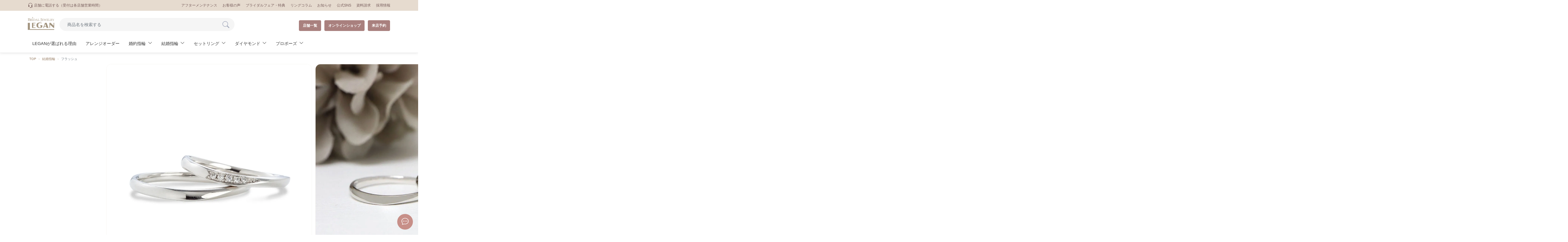

--- FILE ---
content_type: text/html; charset=UTF-8
request_url: https://www.legan-bridal.com/marriage/rings/aspirare/flash/
body_size: 24493
content:
<!DOCTYPE html>
<html lang="ja">
<head>
    <meta charset="UTF-8">
    <meta content="IE=edge" http-equiv="X-UA-Compatible">

    <meta content="width=device-width,initial-scale=1" name="viewport">
    <meta content="telephone=no,address=no,email=no" name="format-detection">

    

<title>flash（フラッシュ）｜結婚指輪（マリッジリング）｜婚約指輪・結婚指輪専門店（札幌・旭川・帯広）BRIDAL JEWELRY LEGAN（レガン）</title>
    <meta name="description" content="">
    <meta name="keywords" content="婚約指輪,結婚指輪,セットリング,重ね付けリング,ダイヤモンド,ピンクダイヤモンド,エンゲージリング,マリッジリング,ブライダル,結婚,指輪,リング,ジュエリー,アトリエ,オーダーメイド,アレンジ,アフターサービス,リフレッシュ,北海道,札幌,旭川,帯広,レガン">

    
    <link href="https://www.legan-bridal.com/wp-content/themes/renew_legan/after2019_resource/css/normalize.css" rel="stylesheet">
    <link rel="icon" href="https://www.legan-bridal.com/wp-content/themes/renew_legan/after2019_resource/images/favicon.ico">
    <link rel="apple-touch-icon" sizes="180x180" href="https://www.legan-bridal.com/wp-content/themes/renew_legan/after2019_resource/images/apple-touch-icon.png">


    <link rel="stylesheet" href="https://cdn.jsdelivr.net/npm/bootstrap-icons@1.11.3/font/bootstrap-icons.min.css">
    <link href="https://www.legan-bridal.com/wp-content/themes/renew_legan/after2019_resource/bootstrap/main.css" rel="stylesheet">
    <link href="https://www.legan-bridal.com/wp-content/themes/renew_legan/after2019_resource/css/online-base.css" rel="stylesheet">
    <link href="https://www.legan-bridal.com/wp-content/themes/renew_legan/after2019_resource/css/style.css" rel="stylesheet">
    <link href="https://www.legan-bridal.com/wp-content/themes/renew_legan/after2019_resource/css/style-onlineshop.css" rel="stylesheet">
    <link rel="stylesheet" type="text/css" href="//cdn.jsdelivr.net/npm/slick-carousel@1.8.1/slick/slick.css" />
    <link href="https://www.legan-bridal.com/wp-content/themes/renew_legan/after2019_resource/css/common.css" rel="stylesheet">
    <!-- <link rel="stylesheet" href="https://cdnjs.cloudflare.com/ajax/libs/animate.css/4.1.1/animate.min.css" /> -->
	<link rel="stylesheet" href="https://www.legan-bridal.com/wp-content/themes/renew_legan/column.css" />
    <link href="https://www.legan-bridal.com/wp-content/themes/renew_legan/after2025_resource/css/swiper.css" rel="stylesheet">
    <link href="https://www.legan-bridal.com/wp-content/themes/renew_legan/after2025_resource/css/style.css" rel="stylesheet">

        <link href="https://www.legan-bridal.com/wp-content/themes/renew_legan/after2019_resource/css/flat-set.css" rel="stylesheet">
    <link href="https://www.legan-bridal.com/wp-content/themes/renew_legan/after2019_resource/bootstrap/main.css" rel="stylesheet">
    <link href="https://www.legan-bridal.com/wp-content/themes/renew_legan/after2019_resource/css/reset-bootstrap.css" rel="stylesheet">
    <!-- Swiper CSS -->
    <link rel="stylesheet" href="https://cdn.jsdelivr.net/npm/swiper@11/swiper-bundle.min.css"/>
    
	    <meta name='robots' content='index, follow, max-image-preview:large, max-snippet:-1, max-video-preview:-1' />
	<style>img:is([sizes="auto" i], [sizes^="auto," i]) { contain-intrinsic-size: 3000px 1500px }</style>
	
	<!-- This site is optimized with the Yoast SEO plugin v26.0 - https://yoast.com/wordpress/plugins/seo/ -->
	<link rel="canonical" href="https://www.legan-bridal.com/marriage/rings/aspirare/flash/" />
	<meta property="og:locale" content="ja_JP" />
	<meta property="og:type" content="article" />
	<meta property="og:title" content="flash（フラッシュ） - 婚約指輪・結婚指輪専門店（札幌・旭川・帯広）BRIDAL JEWELRY LEGAN（レガン）" />
	<meta property="og:url" content="https://www.legan-bridal.com/marriage/rings/aspirare/flash/" />
	<meta property="og:site_name" content="婚約指輪・結婚指輪専門店（札幌・旭川・帯広）BRIDAL JEWELRY LEGAN（レガン）" />
	<meta property="article:modified_time" content="2026-01-11T18:28:57+00:00" />
	<meta property="og:image" content="https://www.legan-bridal.com/wp-content/uploads/2019/05/flash-eye.webp" />
	<meta property="og:image:width" content="1200" />
	<meta property="og:image:height" content="1200" />
	<meta property="og:image:type" content="image/webp" />
	<meta name="twitter:card" content="summary_large_image" />
	<meta name="twitter:label1" content="推定読み取り時間" />
	<meta name="twitter:data1" content="1分" />
	<script type="application/ld+json" class="yoast-schema-graph">{"@context":"https://schema.org","@graph":[{"@type":"WebPage","@id":"https://www.legan-bridal.com/marriage/rings/aspirare/flash/","url":"https://www.legan-bridal.com/marriage/rings/aspirare/flash/","name":"flash（フラッシュ） - 婚約指輪・結婚指輪専門店（札幌・旭川・帯広）BRIDAL JEWELRY LEGAN（レガン）","isPartOf":{"@id":"https://www.legan-bridal.com/#website"},"primaryImageOfPage":{"@id":"https://www.legan-bridal.com/marriage/rings/aspirare/flash/#primaryimage"},"image":{"@id":"https://www.legan-bridal.com/marriage/rings/aspirare/flash/#primaryimage"},"thumbnailUrl":"https://www.legan-bridal.com/wp-content/uploads/2019/05/flash-eye.webp","datePublished":"2019-05-29T05:05:44+00:00","dateModified":"2026-01-11T18:28:57+00:00","breadcrumb":{"@id":"https://www.legan-bridal.com/marriage/rings/aspirare/flash/#breadcrumb"},"inLanguage":"ja","potentialAction":[{"@type":"ReadAction","target":["https://www.legan-bridal.com/marriage/rings/aspirare/flash/"]}]},{"@type":"ImageObject","inLanguage":"ja","@id":"https://www.legan-bridal.com/marriage/rings/aspirare/flash/#primaryimage","url":"https://www.legan-bridal.com/wp-content/uploads/2019/05/flash-eye.webp","contentUrl":"https://www.legan-bridal.com/wp-content/uploads/2019/05/flash-eye.webp","width":1200,"height":1200},{"@type":"BreadcrumbList","@id":"https://www.legan-bridal.com/marriage/rings/aspirare/flash/#breadcrumb","itemListElement":[{"@type":"ListItem","position":1,"name":"ホーム","item":"https://www.legan-bridal.com/"},{"@type":"ListItem","position":2,"name":"結婚指輪（マリッジリング）デザイン一覧","item":"https://www.legan-bridal.com/marriage/rings/"},{"@type":"ListItem","position":3,"name":"flash（フラッシュ）"}]},{"@type":"WebSite","@id":"https://www.legan-bridal.com/#website","url":"https://www.legan-bridal.com/","name":"婚約指輪・結婚指輪専門店（札幌・旭川・帯広）BRIDAL JEWELRY LEGAN（レガン）","description":"札幌・旭川・帯広の婚約指輪・結婚指輪探しながらBRIDAL JEWELRY LEGAN（レガン）|専属アトリエ直結で理想のアレンジオーダーができるブライダルジュエリーの専門店。希少なピンクダイヤモンドの品揃えが豊富です。","potentialAction":[{"@type":"SearchAction","target":{"@type":"EntryPoint","urlTemplate":"https://www.legan-bridal.com/?s={search_term_string}"},"query-input":{"@type":"PropertyValueSpecification","valueRequired":true,"valueName":"search_term_string"}}],"inLanguage":"ja"}]}</script>
	<!-- / Yoast SEO plugin. -->


<script type="text/javascript">
/* <![CDATA[ */
window._wpemojiSettings = {"baseUrl":"https:\/\/s.w.org\/images\/core\/emoji\/15.0.3\/72x72\/","ext":".png","svgUrl":"https:\/\/s.w.org\/images\/core\/emoji\/15.0.3\/svg\/","svgExt":".svg","source":{"concatemoji":"https:\/\/www.legan-bridal.com\/wp-includes\/js\/wp-emoji-release.min.js?ver=6.7.4"}};
/*! This file is auto-generated */
!function(i,n){var o,s,e;function c(e){try{var t={supportTests:e,timestamp:(new Date).valueOf()};sessionStorage.setItem(o,JSON.stringify(t))}catch(e){}}function p(e,t,n){e.clearRect(0,0,e.canvas.width,e.canvas.height),e.fillText(t,0,0);var t=new Uint32Array(e.getImageData(0,0,e.canvas.width,e.canvas.height).data),r=(e.clearRect(0,0,e.canvas.width,e.canvas.height),e.fillText(n,0,0),new Uint32Array(e.getImageData(0,0,e.canvas.width,e.canvas.height).data));return t.every(function(e,t){return e===r[t]})}function u(e,t,n){switch(t){case"flag":return n(e,"\ud83c\udff3\ufe0f\u200d\u26a7\ufe0f","\ud83c\udff3\ufe0f\u200b\u26a7\ufe0f")?!1:!n(e,"\ud83c\uddfa\ud83c\uddf3","\ud83c\uddfa\u200b\ud83c\uddf3")&&!n(e,"\ud83c\udff4\udb40\udc67\udb40\udc62\udb40\udc65\udb40\udc6e\udb40\udc67\udb40\udc7f","\ud83c\udff4\u200b\udb40\udc67\u200b\udb40\udc62\u200b\udb40\udc65\u200b\udb40\udc6e\u200b\udb40\udc67\u200b\udb40\udc7f");case"emoji":return!n(e,"\ud83d\udc26\u200d\u2b1b","\ud83d\udc26\u200b\u2b1b")}return!1}function f(e,t,n){var r="undefined"!=typeof WorkerGlobalScope&&self instanceof WorkerGlobalScope?new OffscreenCanvas(300,150):i.createElement("canvas"),a=r.getContext("2d",{willReadFrequently:!0}),o=(a.textBaseline="top",a.font="600 32px Arial",{});return e.forEach(function(e){o[e]=t(a,e,n)}),o}function t(e){var t=i.createElement("script");t.src=e,t.defer=!0,i.head.appendChild(t)}"undefined"!=typeof Promise&&(o="wpEmojiSettingsSupports",s=["flag","emoji"],n.supports={everything:!0,everythingExceptFlag:!0},e=new Promise(function(e){i.addEventListener("DOMContentLoaded",e,{once:!0})}),new Promise(function(t){var n=function(){try{var e=JSON.parse(sessionStorage.getItem(o));if("object"==typeof e&&"number"==typeof e.timestamp&&(new Date).valueOf()<e.timestamp+604800&&"object"==typeof e.supportTests)return e.supportTests}catch(e){}return null}();if(!n){if("undefined"!=typeof Worker&&"undefined"!=typeof OffscreenCanvas&&"undefined"!=typeof URL&&URL.createObjectURL&&"undefined"!=typeof Blob)try{var e="postMessage("+f.toString()+"("+[JSON.stringify(s),u.toString(),p.toString()].join(",")+"));",r=new Blob([e],{type:"text/javascript"}),a=new Worker(URL.createObjectURL(r),{name:"wpTestEmojiSupports"});return void(a.onmessage=function(e){c(n=e.data),a.terminate(),t(n)})}catch(e){}c(n=f(s,u,p))}t(n)}).then(function(e){for(var t in e)n.supports[t]=e[t],n.supports.everything=n.supports.everything&&n.supports[t],"flag"!==t&&(n.supports.everythingExceptFlag=n.supports.everythingExceptFlag&&n.supports[t]);n.supports.everythingExceptFlag=n.supports.everythingExceptFlag&&!n.supports.flag,n.DOMReady=!1,n.readyCallback=function(){n.DOMReady=!0}}).then(function(){return e}).then(function(){var e;n.supports.everything||(n.readyCallback(),(e=n.source||{}).concatemoji?t(e.concatemoji):e.wpemoji&&e.twemoji&&(t(e.twemoji),t(e.wpemoji)))}))}((window,document),window._wpemojiSettings);
/* ]]> */
</script>
<style id='wp-emoji-styles-inline-css' type='text/css'>

	img.wp-smiley, img.emoji {
		display: inline !important;
		border: none !important;
		box-shadow: none !important;
		height: 1em !important;
		width: 1em !important;
		margin: 0 0.07em !important;
		vertical-align: -0.1em !important;
		background: none !important;
		padding: 0 !important;
	}
</style>
<link rel='stylesheet' id='wp-block-library-css' href='https://www.legan-bridal.com/wp-includes/css/dist/block-library/style.min.css?ver=6.7.4' type='text/css' media='all' />
<style id='classic-theme-styles-inline-css' type='text/css'>
/*! This file is auto-generated */
.wp-block-button__link{color:#fff;background-color:#32373c;border-radius:9999px;box-shadow:none;text-decoration:none;padding:calc(.667em + 2px) calc(1.333em + 2px);font-size:1.125em}.wp-block-file__button{background:#32373c;color:#fff;text-decoration:none}
</style>
<style id='global-styles-inline-css' type='text/css'>
:root{--wp--preset--aspect-ratio--square: 1;--wp--preset--aspect-ratio--4-3: 4/3;--wp--preset--aspect-ratio--3-4: 3/4;--wp--preset--aspect-ratio--3-2: 3/2;--wp--preset--aspect-ratio--2-3: 2/3;--wp--preset--aspect-ratio--16-9: 16/9;--wp--preset--aspect-ratio--9-16: 9/16;--wp--preset--color--black: #000000;--wp--preset--color--cyan-bluish-gray: #abb8c3;--wp--preset--color--white: #ffffff;--wp--preset--color--pale-pink: #f78da7;--wp--preset--color--vivid-red: #cf2e2e;--wp--preset--color--luminous-vivid-orange: #ff6900;--wp--preset--color--luminous-vivid-amber: #fcb900;--wp--preset--color--light-green-cyan: #7bdcb5;--wp--preset--color--vivid-green-cyan: #00d084;--wp--preset--color--pale-cyan-blue: #8ed1fc;--wp--preset--color--vivid-cyan-blue: #0693e3;--wp--preset--color--vivid-purple: #9b51e0;--wp--preset--gradient--vivid-cyan-blue-to-vivid-purple: linear-gradient(135deg,rgba(6,147,227,1) 0%,rgb(155,81,224) 100%);--wp--preset--gradient--light-green-cyan-to-vivid-green-cyan: linear-gradient(135deg,rgb(122,220,180) 0%,rgb(0,208,130) 100%);--wp--preset--gradient--luminous-vivid-amber-to-luminous-vivid-orange: linear-gradient(135deg,rgba(252,185,0,1) 0%,rgba(255,105,0,1) 100%);--wp--preset--gradient--luminous-vivid-orange-to-vivid-red: linear-gradient(135deg,rgba(255,105,0,1) 0%,rgb(207,46,46) 100%);--wp--preset--gradient--very-light-gray-to-cyan-bluish-gray: linear-gradient(135deg,rgb(238,238,238) 0%,rgb(169,184,195) 100%);--wp--preset--gradient--cool-to-warm-spectrum: linear-gradient(135deg,rgb(74,234,220) 0%,rgb(151,120,209) 20%,rgb(207,42,186) 40%,rgb(238,44,130) 60%,rgb(251,105,98) 80%,rgb(254,248,76) 100%);--wp--preset--gradient--blush-light-purple: linear-gradient(135deg,rgb(255,206,236) 0%,rgb(152,150,240) 100%);--wp--preset--gradient--blush-bordeaux: linear-gradient(135deg,rgb(254,205,165) 0%,rgb(254,45,45) 50%,rgb(107,0,62) 100%);--wp--preset--gradient--luminous-dusk: linear-gradient(135deg,rgb(255,203,112) 0%,rgb(199,81,192) 50%,rgb(65,88,208) 100%);--wp--preset--gradient--pale-ocean: linear-gradient(135deg,rgb(255,245,203) 0%,rgb(182,227,212) 50%,rgb(51,167,181) 100%);--wp--preset--gradient--electric-grass: linear-gradient(135deg,rgb(202,248,128) 0%,rgb(113,206,126) 100%);--wp--preset--gradient--midnight: linear-gradient(135deg,rgb(2,3,129) 0%,rgb(40,116,252) 100%);--wp--preset--font-size--small: 13px;--wp--preset--font-size--medium: 20px;--wp--preset--font-size--large: 36px;--wp--preset--font-size--x-large: 42px;--wp--preset--spacing--20: 0.44rem;--wp--preset--spacing--30: 0.67rem;--wp--preset--spacing--40: 1rem;--wp--preset--spacing--50: 1.5rem;--wp--preset--spacing--60: 2.25rem;--wp--preset--spacing--70: 3.38rem;--wp--preset--spacing--80: 5.06rem;--wp--preset--shadow--natural: 6px 6px 9px rgba(0, 0, 0, 0.2);--wp--preset--shadow--deep: 12px 12px 50px rgba(0, 0, 0, 0.4);--wp--preset--shadow--sharp: 6px 6px 0px rgba(0, 0, 0, 0.2);--wp--preset--shadow--outlined: 6px 6px 0px -3px rgba(255, 255, 255, 1), 6px 6px rgba(0, 0, 0, 1);--wp--preset--shadow--crisp: 6px 6px 0px rgba(0, 0, 0, 1);}:where(.is-layout-flex){gap: 0.5em;}:where(.is-layout-grid){gap: 0.5em;}body .is-layout-flex{display: flex;}.is-layout-flex{flex-wrap: wrap;align-items: center;}.is-layout-flex > :is(*, div){margin: 0;}body .is-layout-grid{display: grid;}.is-layout-grid > :is(*, div){margin: 0;}:where(.wp-block-columns.is-layout-flex){gap: 2em;}:where(.wp-block-columns.is-layout-grid){gap: 2em;}:where(.wp-block-post-template.is-layout-flex){gap: 1.25em;}:where(.wp-block-post-template.is-layout-grid){gap: 1.25em;}.has-black-color{color: var(--wp--preset--color--black) !important;}.has-cyan-bluish-gray-color{color: var(--wp--preset--color--cyan-bluish-gray) !important;}.has-white-color{color: var(--wp--preset--color--white) !important;}.has-pale-pink-color{color: var(--wp--preset--color--pale-pink) !important;}.has-vivid-red-color{color: var(--wp--preset--color--vivid-red) !important;}.has-luminous-vivid-orange-color{color: var(--wp--preset--color--luminous-vivid-orange) !important;}.has-luminous-vivid-amber-color{color: var(--wp--preset--color--luminous-vivid-amber) !important;}.has-light-green-cyan-color{color: var(--wp--preset--color--light-green-cyan) !important;}.has-vivid-green-cyan-color{color: var(--wp--preset--color--vivid-green-cyan) !important;}.has-pale-cyan-blue-color{color: var(--wp--preset--color--pale-cyan-blue) !important;}.has-vivid-cyan-blue-color{color: var(--wp--preset--color--vivid-cyan-blue) !important;}.has-vivid-purple-color{color: var(--wp--preset--color--vivid-purple) !important;}.has-black-background-color{background-color: var(--wp--preset--color--black) !important;}.has-cyan-bluish-gray-background-color{background-color: var(--wp--preset--color--cyan-bluish-gray) !important;}.has-white-background-color{background-color: var(--wp--preset--color--white) !important;}.has-pale-pink-background-color{background-color: var(--wp--preset--color--pale-pink) !important;}.has-vivid-red-background-color{background-color: var(--wp--preset--color--vivid-red) !important;}.has-luminous-vivid-orange-background-color{background-color: var(--wp--preset--color--luminous-vivid-orange) !important;}.has-luminous-vivid-amber-background-color{background-color: var(--wp--preset--color--luminous-vivid-amber) !important;}.has-light-green-cyan-background-color{background-color: var(--wp--preset--color--light-green-cyan) !important;}.has-vivid-green-cyan-background-color{background-color: var(--wp--preset--color--vivid-green-cyan) !important;}.has-pale-cyan-blue-background-color{background-color: var(--wp--preset--color--pale-cyan-blue) !important;}.has-vivid-cyan-blue-background-color{background-color: var(--wp--preset--color--vivid-cyan-blue) !important;}.has-vivid-purple-background-color{background-color: var(--wp--preset--color--vivid-purple) !important;}.has-black-border-color{border-color: var(--wp--preset--color--black) !important;}.has-cyan-bluish-gray-border-color{border-color: var(--wp--preset--color--cyan-bluish-gray) !important;}.has-white-border-color{border-color: var(--wp--preset--color--white) !important;}.has-pale-pink-border-color{border-color: var(--wp--preset--color--pale-pink) !important;}.has-vivid-red-border-color{border-color: var(--wp--preset--color--vivid-red) !important;}.has-luminous-vivid-orange-border-color{border-color: var(--wp--preset--color--luminous-vivid-orange) !important;}.has-luminous-vivid-amber-border-color{border-color: var(--wp--preset--color--luminous-vivid-amber) !important;}.has-light-green-cyan-border-color{border-color: var(--wp--preset--color--light-green-cyan) !important;}.has-vivid-green-cyan-border-color{border-color: var(--wp--preset--color--vivid-green-cyan) !important;}.has-pale-cyan-blue-border-color{border-color: var(--wp--preset--color--pale-cyan-blue) !important;}.has-vivid-cyan-blue-border-color{border-color: var(--wp--preset--color--vivid-cyan-blue) !important;}.has-vivid-purple-border-color{border-color: var(--wp--preset--color--vivid-purple) !important;}.has-vivid-cyan-blue-to-vivid-purple-gradient-background{background: var(--wp--preset--gradient--vivid-cyan-blue-to-vivid-purple) !important;}.has-light-green-cyan-to-vivid-green-cyan-gradient-background{background: var(--wp--preset--gradient--light-green-cyan-to-vivid-green-cyan) !important;}.has-luminous-vivid-amber-to-luminous-vivid-orange-gradient-background{background: var(--wp--preset--gradient--luminous-vivid-amber-to-luminous-vivid-orange) !important;}.has-luminous-vivid-orange-to-vivid-red-gradient-background{background: var(--wp--preset--gradient--luminous-vivid-orange-to-vivid-red) !important;}.has-very-light-gray-to-cyan-bluish-gray-gradient-background{background: var(--wp--preset--gradient--very-light-gray-to-cyan-bluish-gray) !important;}.has-cool-to-warm-spectrum-gradient-background{background: var(--wp--preset--gradient--cool-to-warm-spectrum) !important;}.has-blush-light-purple-gradient-background{background: var(--wp--preset--gradient--blush-light-purple) !important;}.has-blush-bordeaux-gradient-background{background: var(--wp--preset--gradient--blush-bordeaux) !important;}.has-luminous-dusk-gradient-background{background: var(--wp--preset--gradient--luminous-dusk) !important;}.has-pale-ocean-gradient-background{background: var(--wp--preset--gradient--pale-ocean) !important;}.has-electric-grass-gradient-background{background: var(--wp--preset--gradient--electric-grass) !important;}.has-midnight-gradient-background{background: var(--wp--preset--gradient--midnight) !important;}.has-small-font-size{font-size: var(--wp--preset--font-size--small) !important;}.has-medium-font-size{font-size: var(--wp--preset--font-size--medium) !important;}.has-large-font-size{font-size: var(--wp--preset--font-size--large) !important;}.has-x-large-font-size{font-size: var(--wp--preset--font-size--x-large) !important;}
:where(.wp-block-post-template.is-layout-flex){gap: 1.25em;}:where(.wp-block-post-template.is-layout-grid){gap: 1.25em;}
:where(.wp-block-columns.is-layout-flex){gap: 2em;}:where(.wp-block-columns.is-layout-grid){gap: 2em;}
:root :where(.wp-block-pullquote){font-size: 1.5em;line-height: 1.6;}
</style>
<link rel='stylesheet' id='searchandfilter-css' href='https://www.legan-bridal.com/wp-content/plugins/search-filter/style.css?ver=1' type='text/css' media='all' />
<link rel='stylesheet' id='wp-pagenavi-css' href='https://www.legan-bridal.com/wp-content/plugins/wp-pagenavi/pagenavi-css.css?ver=2.70' type='text/css' media='all' />
<link rel="https://api.w.org/" href="https://www.legan-bridal.com/wp-json/" /><link rel='shortlink' href='https://www.legan-bridal.com/?p=11931' />
<link rel="alternate" title="oEmbed (JSON)" type="application/json+oembed" href="https://www.legan-bridal.com/wp-json/oembed/1.0/embed?url=https%3A%2F%2Fwww.legan-bridal.com%2Fmarriage%2Frings%2Faspirare%2Fflash%2F" />
<link rel="alternate" title="oEmbed (XML)" type="text/xml+oembed" href="https://www.legan-bridal.com/wp-json/oembed/1.0/embed?url=https%3A%2F%2Fwww.legan-bridal.com%2Fmarriage%2Frings%2Faspirare%2Fflash%2F&#038;format=xml" />
<link rel="icon" href="https://www.legan-bridal.com/wp-content/uploads/2025/05/cropped-d6e165f6a5a80eecb13ea5f6a411cdf4-32x32.jpg" sizes="32x32" />
<link rel="icon" href="https://www.legan-bridal.com/wp-content/uploads/2025/05/cropped-d6e165f6a5a80eecb13ea5f6a411cdf4-192x192.jpg" sizes="192x192" />
<link rel="apple-touch-icon" href="https://www.legan-bridal.com/wp-content/uploads/2025/05/cropped-d6e165f6a5a80eecb13ea5f6a411cdf4-180x180.jpg" />
<meta name="msapplication-TileImage" content="https://www.legan-bridal.com/wp-content/uploads/2025/05/cropped-d6e165f6a5a80eecb13ea5f6a411cdf4-270x270.jpg" />
		<style type="text/css" id="wp-custom-css">
			#UnderPage .pageRings.pageRingsList.main .unit .searchWrap .h1 {
	font-size: 2.3rem !important;
	font-weight: bold !important;
	color: unset !important;
	font-family: unset !important;
	padding-top: unset !important;
	line-height: unset !important;
}

#UnderPage .pageRings.pageRingsList.main .unit .searchWrap .h1 .cat{
	font-size: 1.8rem !important;
	font-weight: bold !important;
	padding-right: 16px !important;
}

#UnderPage .pageRings.pageRingsList.main .unit .searchWrap .h1 .small{
	font-size: 1rem !important;
	font-weight: normal !important;
	padding-left: 8px !important;
}

#UnderPage.single #pageStoreTop.pageArticle.main.sec .unit .h3{
	padding: 8px 0 16px 0;
	font-size: 2rem;
	line-height: 1.4;
	font-weight: bold;
	text-align: left;
}
#UnderPage.single #pageStoreTop.pageArticle.main.sec .unit .h3:after{
	content:unset !important
}

#template_2020_07.main.sec .h1{
	padding: 64px 30px 0;
	text-align: center;
	font-size: 1.2rem;
	color: #000000;
	font-family: "Avenir", "Helvetica Neue", "Verdana", Helvetica, Arial, YuGothic, "Meiryo UI", メイリオ, Meiryo, "ヒラギノ角ゴ Pro W3", "Hiragino Kaku Gothic Pro", "ＭＳ Ｐゴシック", "MS PGothic", sans-serif;
	line-height: 2.1;
}

@media screen and (min-width: 600px){
	#UnderPage.single #pageStoreTop.pageArticle.main.sec .unit .h3{font-size: 2.4rem;}

	#UnderPage .main.sec .h1{
		padding-top: 190px;
		font-size: 4.8rem;
		color: #FFFFFF;
		font-family: "Quattrocento", serif;
		font-weight: 400;
		font-style: normal;
		line-height: 3rem;
	}

}

@media screen and (min-width: 768px){
	#template_2020_07.main.sec .h1 span{
		font-size: 3.2rem;
	}

}

#UnderPage .pageRings.main #mainVisual .h1{
	padding-top: 0;
	font-size: 2.4rem;
	line-height: 1.6;
}
#UnderPage .pageRings.main #mainVisual .h1 span{
	font-family: serif;
	font-weight: normal;
	font-style: italic;
	color: #b5a68f;
}

#UnderPage .main.sec #mainVisual.black .h1{
	color: #3D3D3D;
}

#UnderPage .main.sec .h1{
	font-family: "Quattrocento", serif;
	font-weight: 400;
}

#UnderPage .main.sec .h1 span{
	font-size: 1.4rem;
}

#UnderPage .main.sec .h2{
	font-size: 2.4rem;
	text-align: center;
	padding-top: 60px;
	line-height: 1.4;
}

#UnderPage .pageRings.main #mainVisual .h2{
	font-size: 1.6rem;
	text-align: center;
	padding-top: 24px;
	line-height: 1.6;
	font-family: serif;
	font-weight: 400;

}

/* コラム欄追加 2024/9/17 */
.column-wrapper h2 {
	margin-bottom: 30px;
}
.column-title {
		text-align: left;
    font-size: 1.8rem;
    line-height: 1.7;
    margin-bottom: 16px;
}
.column-wrapper ul a{
	display: flex;
	margin-bottom: 20px;
}
.column-wrapper img {
    width: 270px;
    height: 160px;
    object-fit: cover;
}
.column-wrapper .content {
	margin: 20px;
}
.column-wrapper .time {
    font-size: 1.2rem;
    color: #aaa;
		margin-top: 10px;
}
.column-wrapper .des{
	    font-size: 1.2rem;
    line-height: 2rem;
    color: #000;
    margin: 0 0 15px;
}
@media screen and (max-width: 980px) {
		.column-wrapper ul a {
			display: flex;
			flex-direction: column;
			align-items:center;
		}
	.column-wrapper img {
		width: 75vw;
		height: 200px;
		}
}
		</style>
		
    <script src="https://ajax.googleapis.com/ajax/libs/jquery/3.1.1/jquery.min.js"></script>
    <script type="text/javascript" src="//cdn.jsdelivr.net/npm/slick-carousel@1.8.1/slick/slick.min.js"></script>
    <link href="https://fonts.googleapis.com/css?family=Tangerine" rel="stylesheet">
    <link href="https://fonts.googleapis.com/css?family=Quattrocento:400,700&display=swap" rel="stylesheet">
    <!-- Link Swiper's CSS -->
    <link rel="stylesheet" href="https://www.legan-bridal.com/wp-content/themes/renew_legan/after2019_resource/js/package/css/swiper.min.css">
    <script>
        $(document).ready(function() {
            $('.slider').slick({
                autoplay: true,
                autoplaySpeed: 5000,
                pauseOnHover: true,
                dots: true,
                infinite: true,
                speed: 500,
                fade: true,
                cssEase: 'linear',
                prevArrow: false,
                nextArrow: false,
                adaptiveHeight: true
            });
        });

    </script>

    <!-- Adobe Typekit -->
    <script>
        (function(d) {
            var config = {
                    kitId: 'zrp6idj',
                    scriptTimeout: 3000,
                    async: true
                },
                h = d.documentElement,
                t = setTimeout(function() {
                    h.className = h.className.replace(/\bwf-loading\b/g, "") + " wf-inactive";
                }, config.scriptTimeout),
                tk = d.createElement("script"),
                f = false,
                s = d.getElementsByTagName("script")[0],
                a;
            h.className += " wf-loading";
            tk.src = 'https://use.typekit.net/' + config.kitId + '.js';
            tk.async = true;
            tk.onload = tk.onreadystatechange = function() {
                a = this.readyState;
                if (f || a && a != "complete" && a != "loaded") return;
                f = true;
                clearTimeout(t);
                try {
                    Typekit.load(config)
                } catch (e) {}
            };
            s.parentNode.insertBefore(tk, s)
        })(document);

    </script>
    <!-- Google Tag Manager  -->
    <script>
        (function(w, d, s, l, i) {
            w[l] = w[l] || [];
            w[l].push({
                'gtm.start': new Date().getTime(),
                event: 'gtm.js'
            });
            var f = d.getElementsByTagName(s)[0],
                j = d.createElement(s),
                dl = l != 'dataLayer' ? '&l=' + l : '';
            j.async = true;
            j.src = 'https://www.googletagmanager.com/gtm.js?id=' + i + dl;
            f.parentNode.insertBefore(j, f);
        })(window, document, 'script', 'dataLayer', 'GTM-KGL9V79');

    </script>
    <!--  End Google Tag Manager -->
</head>

        <body id="UnderPage" class="marriage-template-default single single-marriage postid-11931">
                        <!-- Google Tag Manager (noscript)   -->
            <noscript><iframe src="https://www.googletagmanager.com/ns.html?id=GTM-KGL9V79" height="0" width="0" style="display:none;visibility:hidden"></iframe></noscript>
            <!--End Google Tag Manager (noscript) -->

 
            
<!-- Modal_header_tel -->
<div class="wrap_bsmodal modal_tel_list">
    <div class="modal fade" id="header_tel" tabindex="-1" role="dialog" aria-labelledby="exampleModalLabel" aria-hidden="true">
        <div class="modal-dialog modal-dialog-centered px-4" role="document">

            <div class="modal-content bmd-modalContent">

                <div class="text-white" style="position:absolute; top:-32px; right:-24px; z-index:20; filter:drop-shadow(0px 0px 10px rgba(0,0,0,0.5));">
                    <button type="button" class="close text-white" data-dismiss="modal" aria-label="Close" style="opacity:1;">
                        <svg xmlns="http://www.w3.org/2000/svg" width="35" height="35" fill="currentColor" class="bi bi-x-circle-fill" viewBox="0 0 16 16">
                            <path d="M16 8A8 8 0 1 1 0 8a8 8 0 0 1 16 0zM5.354 4.646a.5.5 0 1 0-.708.708L7.293 8l-2.647 2.646a.5.5 0 0 0 .708.708L8 8.707l2.646 2.647a.5.5 0 0 0 .708-.708L8.707 8l2.647-2.646a.5.5 0 0 0-.708-.708L8 7.293 5.354 4.646z" />
                        </svg>
                    </button>
                </div>
                <div class="modal-body bg-white or-rounded-8 px-3 pt-5 pb-4" style="position:relative; z-index:10;">
                    <p class="font-weight-bold text-center text-warning or-lh-18"><svg xmlns="http://www.w3.org/2000/svg" width="26" height="26" fill="currentColor" class="bi bi-headset" viewBox="0 0 16 16">
                            <path d="M8 1a5 5 0 0 0-5 5v1h1a1 1 0 0 1 1 1v3a1 1 0 0 1-1 1H3a1 1 0 0 1-1-1V6a6 6 0 1 1 12 0v6a2.5 2.5 0 0 1-2.5 2.5H9.366a1 1 0 0 1-.866.5h-1a1 1 0 1 1 0-2h1a1 1 0 0 1 .866.5H11.5A1.5 1.5 0 0 0 13 12h-1a1 1 0 0 1-1-1V8a1 1 0 0 1 1-1h1V6a5 5 0 0 0-5-5z" />
                        </svg><br>店舗に電話する</p>

                    <ul class="container pt-4">
                        <li class="mb-2">
                            <a class="border-bottom row py-2 text-dark" href="tel:011-222-6461;">
                                <p class="col-4 col-sm-3 or-small">札幌本店</p>
                                <p class="col-8 col-sm-9 font-weight-bold after_blank">011-222-6461</p>
                            </a>
                        </li>
                        <li class="mb-2">
                            <a class="border-bottom row py-2 text-dark" href="tel:0166-22-6461;">
                                <p class="col-4 col-sm-3 or-small">旭川店</p>
                                <p class="col-8 col-sm-9 font-weight-bold after_blank">0166-22-6461</p>
                            </a>
                        </li>
                        <li class="mb-2">
                            <a class="border-bottom row py-2 text-dark" href="tel:0155-66-6461;">
                                <p class="col-4 col-sm-3 or-small">帯広店</p>
                                <p class="col-8 col-sm-9 font-weight-bold after_blank">0155-66-6461</p>
                            </a>
                        </li>
                    </ul>

                    <div class="or-bg-F8F6F3 px-3 py-4 mt-4">
                        <p class="small or-lh-18">受付時間は各店舗の<a href="/store/" class="or-text-underline text-dark">営業時間</a>となります。</p>
                    </div>
                </div>
            </div>
        </div>
    </div>
</div>
<!-- /Modal_header_tel -->


<div id="mainWrap">
    <div id="headerWrap">
        <header>
            <section class="inner_headerWrap">
                <div class="header_info_wrap container-fluid">
                    <div class="header_info container-md py-2 d-block d-lg-flex justify-content-between">
                        <p class="tel mb-0 text-center text-lg-left">
                            <a href="#" data-toggle="modal" data-target="#header_tel">
                                <svg xmlns="http://www.w3.org/2000/svg" width="16" height="16" fill="currentColor" class="bi bi-headset" viewBox="0 0 16 16">
                                    <path d="M8 1a5 5 0 0 0-5 5v1h1a1 1 0 0 1 1 1v3a1 1 0 0 1-1 1H3a1 1 0 0 1-1-1V6a6 6 0 1 1 12 0v6a2.5 2.5 0 0 1-2.5 2.5H9.366a1 1 0 0 1-.866.5h-1a1 1 0 1 1 0-2h1a1 1 0 0 1 .866.5H11.5A1.5 1.5 0 0 0 13 12h-1a1 1 0 0 1-1-1V8a1 1 0 0 1 1-1h1V6a5 5 0 0 0-5-5z" />
                                </svg> 店舗に電話する（受付は各店舗営業時間）
                            </a>
                        </p>
                        <nav class="header_info_nav d-none d-lg-block">
                            <ul class="d-none d-md-flex justify-content-end mb-0">
                                <li class="pl-0"><a href="https://www.legan-bridal.com/maintenance/">アフターメンテナンス</a></li>
                                <li class="pl-3"><a href="https://www.legan-bridal.com/voice/">お客様の声</a></li>
                                <li class="pl-3"><a href="https://www.legan-bridal.com/topics/#bridal-fair">ブライダルフェア・特典</a></li>
                                <li class="pl-3"><a href="https://www.legan-bridal.com/column/">リングコラム</a></li>
                                <li class="pl-3"><a href="https://www.legan-bridal.com/topics/">お知らせ</a></li>
                                <li class="pl-3"><a href="https://www.legan-bridal.com/social/">公式SNS</a></li>
                                <li class="pl-3"><a href="https://www.legan-bridal.com/request/">資料請求</a></li>
                                <li class="pl-3"><a href="https://www.legan-bridal.com/recruit/">採用情報</a></li>
                            </ul>
                        </nav>
                    </div>
                </div>

                <div class="header_main container-md d-flex mt-1 mt-lg-2 mb-3 mb-lg-0">
                    <p class="logo_lgn mr-3"><span>婚約指輪・結婚指輪のブライダルジュエリーレガン</span><a href="https://www.legan-bridal.com/"><img src="https://www.legan-bridal.com/wp-content/themes/renew_legan/after2019_resource/images/common/logo-gold.png" alt="婚約指輪・結婚指輪のブライダルジュエリーレガン"></a></p>

                    <div class="wrap_search d-none d-sm-inline-block">
                        <form id="form" action="/" method="get">
    <input id="s-box" name="s" type="text" placeholder="商品名を検索する" class="form-control" />
</form>

                    </div>

                    <div class="nav_cv">
                        <ul class="d-flex align-items-center nav nav-pills">
                            <!-- <li class="icon pr-1 d-none d-lg-inline nav-item dropdown">
                                <a class="nav-link dropdown-toggle" data-toggle="dropdown" href="#" role="button" aria-haspopup="true" aria-expanded="false">
                                <svg xmlns="http://www.w3.org/2000/svg" width="24" height="24" fill="currentColor" class="bi bi-geo-alt" viewBox="0 0 16 16">
                                        <path d="M12.166 8.94c-.524 1.062-1.234 2.12-1.96 3.07A31.493 31.493 0 0 1 8 14.58a31.481 31.481 0 0 1-2.206-2.57c-.726-.95-1.436-2.008-1.96-3.07C3.304 7.867 3 6.862 3 6a5 5 0 0 1 10 0c0 .862-.305 1.867-.834 2.94zM8 16s6-5.686 6-10A6 6 0 0 0 2 6c0 4.314 6 10 6 10z" />
                                        <path d="M8 8a2 2 0 1 1 0-4 2 2 0 0 1 0 4zm0 1a3 3 0 1 0 0-6 3 3 0 0 0 0 6z" />
                                    </svg>
                                </a>
                                <div class="dropdown-menu">
                                    <p class="dropdown-header py-3">店舗一覧</p>
                                    <a class="dropdown-item py-2" href="https://www.legan-bridal.com/store/sapporo/">ブライダルジュエリーレガン 札幌本店</a>
                                    <a class="dropdown-item py-2" href="https://www.legan-bridal.com/store/asahikawa/">ブライダルジュエリーレガン 旭川店</a>
                                    <a class="dropdown-item py-2" href="https://www.legan-bridal.com/store/obihiro/">ブライダルジュエリーレガン 帯広店</a>
                                    <a class="dropdown-item py-2" href="https://lin.ee/2ZBllIL" target="_blank">LINEで相談する
                                        <svg style="width:1.1em; heght:1.1em; vertical-align: bottom;" xmlns="http://www.w3.org/2000/svg" width="24" height="24" viewBox="0 0 24 24" fill="none" stroke="currentColor" stroke-width="2" stroke-linecap="round" stroke-linejoin="round" class="feather feather-external-link">
                                            <path d="M18 13v6a2 2 0 0 1-2 2H5a2 2 0 0 1-2-2V8a2 2 0 0 1 2-2h6"></path>
                                            <polyline points="15 3 21 3 21 9"></polyline>
                                            <line x1="10" y1="14" x2="21" y2="3"></line>
                                        </svg></a>
                                </div>
                            </li> -->

                            <!-- <li class="icon pr-1 d-none d-lg-inline nav-item dropdown"><a class="nav-link dropdown-toggle" data-toggle="dropdown" href="https://www.legan-bridal.com/online-service/"role="button" aria-haspopup="true" aria-expanded="false"><svg xmlns="http://www.w3.org/2000/svg" width="24" height="24" fill="currentColor" class="bi bi-headset" viewBox="0 0 16 16">
                                        <path d="M8 1a5 5 0 0 0-5 5v1h1a1 1 0 0 1 1 1v3a1 1 0 0 1-1 1H3a1 1 0 0 1-1-1V6a6 6 0 1 1 12 0v6a2.5 2.5 0 0 1-2.5 2.5H9.366a1 1 0 0 1-.866.5h-1a1 1 0 1 1 0-2h1a1 1 0 0 1 .866.5H11.5A1.5 1.5 0 0 0 13 12h-1a1 1 0 0 1-1-1V8a1 1 0 0 1 1-1h1V6a5 5 0 0 0-5-5z" />
                                    </svg></a>
                                <div class="dropdown-menu">
                                    <a class="dropdown-item py-2" href="https://www.legan-bridal.com/online-service/">オンライン相談（おうちでリング選び）</a>
                                </div>
                            </li> -->
<!-- 
                            <li class="icon pr-3 d-none d-lg-inline nav-item dropdown"><a class="nav-link dropdown-toggle" data-toggle="dropdown" href="https://lin.ee/2ZBllIL" target="_blank" role="button" aria-haspopup="true" aria-expanded="false"><svg xmlns="http://www.w3.org/2000/svg" width="24" height="24" fill="currentColor" class="bi bi-chat-dots" viewBox="0 0 16 16">
                                        <path d="M5 8a1 1 0 1 1-2 0 1 1 0 0 1 2 0zm4 0a1 1 0 1 1-2 0 1 1 0 0 1 2 0zm3 1a1 1 0 1 0 0-2 1 1 0 0 0 0 2z" />
                                        <path d="M2.165 15.803l.02-.004c1.83-.363 2.948-.842 3.468-1.105A9.06 9.06 0 0 0 8 15c4.418 0 8-3.134 8-7s-3.582-7-8-7-8 3.134-8 7c0 1.76.743 3.37 1.97 4.6a10.437 10.437 0 0 1-.524 2.318l-.003.011a10.722 10.722 0 0 1-.244.637c-.079.186.074.394.273.362a21.673 21.673 0 0 0 .693-.125zm.8-3.108a1 1 0 0 0-.287-.801C1.618 10.83 1 9.468 1 8c0-3.192 3.004-6 7-6s7 2.808 7 6c0 3.193-3.004 6-7 6a8.06 8.06 0 0 1-2.088-.272 1 1 0 0 0-.711.074c-.387.196-1.24.57-2.634.893a10.97 10.97 0 0 0 .398-2z" />
                                    </svg></a>
                                <div class="dropdown-menu">
                                    <a class="dropdown-item py-2" href="https://lin.ee/2ZBllIL" target="_blank">LINEで相談する
                                        <svg style="width:1.1em; heght:1.1em; vertical-align: bottom;" xmlns="http://www.w3.org/2000/svg" width="24" height="24" viewBox="0 0 24 24" fill="none" stroke="currentColor" stroke-width="2" stroke-linecap="round" stroke-linejoin="round" class="feather feather-external-link">
                                            <path d="M18 13v6a2 2 0 0 1-2 2H5a2 2 0 0 1-2-2V8a2 2 0 0 1 2-2h6"></path>
                                            <polyline points="15 3 21 3 21 9"></polyline>
                                            <line x1="10" y1="14" x2="21" y2="3"></line>
                                        </svg></a>
                                </div>
                            </li> -->

                            <li class="btn pr-2 d-none d-lg-inline">
                                <a href="https://www.legan-bridal.com/store/"><span class="d-none d-lg-inline">店舗一覧</span></a>
                            </li>
                            <li class="btn pr-2 d-none d-lg-inline">
                                <a href="https://www.legan-bridal.com/online/"><span class="d-none d-lg-inline">オンラインショップ</span></a>
                            </li>
                            <li class="btn">
                                <a href="https://www.legan-bridal.com/reserve/sapporo/"><span class="">来店予約</span></a>
                            </li>
                        </ul>
                    </div>

                    <div id="btn-allNav" class="navBtn d-block d-lg-none">
                        <div class="menu-trigger">
                            <span></span>
                            <span></span>
                            <span></span>
                        </div>
                    </div>
                </div>

                <nav>
                    <section id="gnav">
                        <div class="nav_search container">
                            <div class="wrap_search wrap_search_full_spgnav d-inline-block col-10 mb-3">
                                <form id="form" action="/" method="get">
    <input id="s-box" name="s" type="text" placeholder="商品名を検索する" class="form-control" />
</form>

                            </div>
                        </div>

                        <div class="card border-0 pt-3 container">
                            <ul class="list-group list-group-flush accordion" id="accordion-nav_main">
                                <li class="list-group-item py-3 px-2 nav_er nav_icon">
                                    <a data-toggle="collapse" data-target="#gnav_1" aria-expanded="true" aria-controls="gnav_1" class="collapsed">婚約指輪</a>
                                    <div id="gnav_1" class="collapse" aria-labelledby="gnav_1" data-parent="#accordion-nav_main">
                                        <div class="card-body">
                                            <ul>
                                                <li class="pb-3 pt-4 px-3"><a href="https://www.legan-bridal.com/engagement/rings/">婚約指輪一覧</a></li>
                                                <li class="py-3 px-3"><a href="https://www.legan-bridal.com/engagement/rings-pink-melee/">ピンクダイヤの婚約指輪</a></li>
                                                <li class="py-3 px-3"><a href="https://www.legan-bridal.com/eternity/rings/">エタニティリング</a></li>
                                                <li class="py-3 px-3"><a href="https://www.legan-bridal.com/coordination/rings/">重ね着けデザインのリング</a></li>
                                                <li class="py-3 px-3"><a href="https://www.legan-bridal.com/brand/">ブランド紹介</a></li>
                                                                                                <li class="pb-3 pt-5 px-3"><a href="https://www.legan-bridal.com/feature-er-2023/" class="position-relative">LEGANの婚約指輪の魅力<span class="ml-1 small text-white bg-warning rounded-pill px-1" style="position:absolute; top:1px; padding:0 4px;">New</span></a></li>
                                                <li class="py-3 px-3"><a href="https://www.legan-bridal.com/engagement/">婚約指輪の選び方</a></li>
                                                <li class="py-3 px-3"><a href="https://www.legan-bridal.com/coordinate-mr/" class="position-relative">重ね付けコーディネート<span class="ml-1 small text-white bg-warning rounded-pill px-1" style="position:absolute; top:1px; padding:0 4px;">New</span></a></li>
                                            </ul>
                                        </div>
                                    </div>
                                </li>

                                <li class="list-group-item py-3 px-2 nav_mr nav_icon">
                                    <a data-toggle="collapse" data-target="#gnav_2" aria-expanded="true" aria-controls="gnav_2" class="collapsed">結婚指輪</a>
                                    <div id="gnav_2" class="collapse" aria-labelledby="gnav_2" data-parent="#accordion-nav_main">
                                        <div class="card-body">
                                            <ul>
                                                <li class="pb-3 pt-4 px-3"><a href="https://www.legan-bridal.com/marriage/rings/">結婚指輪一覧</a></li>
                                                <li class="py-3 px-3"><a href="https://www.legan-bridal.com/marriage/rings-pink-melee/">ピンクダイヤの結婚指輪</a></li>
                                                <li class="py-3 px-3"><a href="https://www.legan-bridal.com/eternity/rings/">エタニティリング</a></li>
                                                <li class="py-3 px-3"><a href="https://www.legan-bridal.com/coordination/rings/">重ね着けデザインのリング</a></li>
                                                <li class="py-3 px-3"><a href="https://www.legan-bridal.com/brand/">ブランド紹介</a></li>
                                                                                                <li class="pb-3 pt-5 px-3"><a href="https://www.legan-bridal.com/marriage/">結婚指輪の選び方</a></li>
                                                <li class="py-3 px-3"><a href="https://www.legan-bridal.com/coordinate-mr/" class="position-relative">重ね付けコーディネート<span class="ml-1 small text-white bg-warning rounded-pill px-1" style="position:absolute; top:1px; padding:0 4px;">New</span></a></li>
                                            </ul>
                                        </div>
                                    </div>
                                </li>

                                <li class="list-group-item py-3 px-2 nav_set nav_icon">
                                    <a data-toggle="collapse" data-target="#gnav_3" aria-expanded="true" aria-controls="gnav_3" class="collapsed">セットリング</a>
                                    <div id="gnav_3" class="collapse" aria-labelledby="gnav_3" data-parent="#accordion-nav_main">
                                        <div class="card-body">
                                            <ul>
                                                <li class="pb-3 pt-4 px-3"><a href="https://www.legan-bridal.com/set/rings/">結婚指輪・婚約指輪のセットプラン</a></li>
                                                <li class="py-3 px-3"><a href="https://www.legan-bridal.com/set/rings/plan-30/">セットプラン 30万円</a></li>
                                                <li class="py-3 px-3"><a href="https://www.legan-bridal.com/set/rings/plan-35/">セットプラン 35万円</a></li>
                                                <li class="py-3 px-3"><a href="https://www.legan-bridal.com/coordinate-mr/" class="position-relative">重ね付けコーディネート<span class="ml-1 small text-white bg-warning rounded-pill px-1" style="position:absolute; top:1px; padding:0 4px;">New</span></a></li>
                                            </ul>
                                        </div>
                                    </div>
                                </li>

                                <li class="list-group-item py-3 px-2 nav_eternity nav_icon"><a href="https://www.legan-bridal.com/eternity/rings/">エタニティリング</a></li>

                                <li class="list-group-item py-3 px-2">
                                    <a data-toggle="collapse" data-target="#gnav_4" aria-expanded="true" aria-controls="gnav_4" class="collapsed">ダイヤモンド</a>
                                    <div id="gnav_4" class="collapse" aria-labelledby="gnav_4" data-parent="#accordion-nav_main">
                                        <div class="card-body">
                                            <ul>
                                                <li class="pb-3 pt-4 px-3"><a href="https://www.legan-bridal.com/diamond/">LEGANのダイヤモンド4C</a></li>
                                                <li class="py-3 px-3"><a href="https://www.legan-bridal.com/pink-diamond/">ピンクダイヤモンドの価値と選び方</a></li>
                                                <li class="py-3 px-3"><a href="https://www.legan-bridal.com/blue-diamond/">ブルーダイヤモンドの価値と選び方</a></li>
                                                <li class="py-3 px-3"><a href="https://www.legan-bridal.com/grunberger-diamonds/">グランバーガーダイヤモンド</a></li>
                                                <li class="py-3 px-3"><a href="https://www.legan-bridal.com/twins-cupid/">ツインズキューピッドダイヤモンド</a></li>
                                                <li class="py-3 px-3"><a href="https://www.legan-bridal.com/supreme_three_stars/">シュプリームスリースターズ</a></li>
                                                <li class="py-3 px-3"><a href="https://www.legan-bridal.com/flower-veil-diamond/">フラワーヴェールダイヤモンド</a></li>
                                            </ul>
                                        </div>
                                    </div>
                                </li>

                                <li class="list-group-item pt-5 pb-3 px-2"><a href="https://www.legan-bridal.com/aboutus/">LEGANが選ばれる理由</a></li>
                                <li class="list-group-item py-3 px-2"><a href="https://www.legan-bridal.com/arrangement/">アレンジオーダー<span class="ml-1 small text-white bg-warning rounded-pill px-1" style="position:absolute; top:1px; padding:0 4px;">New</span></a></li>
                                <li class="list-group-item py-3 px-2"><a href="https://www.legan-bridal.com/maintenance/">アフターメンテナンス</a></li>
                                <li class="list-group-item py-3 px-2">
                                    <a data-toggle="collapse" data-target="#gnav_propose" aria-expanded="true" aria-controls="gnav_propose" class="collapsed">プロポーズ<span class="ml-1 small text-white bg-warning rounded-pill px-1" style="position:absolute; top:1px; padding:0 4px;">New</span></a>
                                    <div id="gnav_propose" class="collapse" aria-labelledby="gnav_propose" data-parent="#accordion-nav_main">
                                        <div class="card-body">
                                            <ul>
                                                <li class="pb-3 pt-4 px-3"><a href="https://www.legan-bridal.com/feature-er-2023/" class="position-relative">LEGANの婚約指輪の魅力<span class="ml-1 small text-white bg-warning rounded-pill px-1" style="position:absolute; top:1px; padding:0 4px;">New</span></a></li>
                                                <li class="py-3 px-3"><a href="https://www.legan-bridal.com/propose/">選べる3つのプロポーズプラン</a></li>
                                                <li class="py-3 px-3"><a href="https://www.legan-bridal.com/propose-package/" class="position-relative">プロポーズパッケージ（札幌本店限定）<span class="ml-1 small text-white bg-warning rounded-pill px-1" style="position:absolute; top:1px; padding:0 4px;">New</span></a></li>
                                                <li class="py-3 px-3"><a href="https://www.legan-bridal.com/propose/propose-ring/" class="position-relative">プロポーズリング（本数限定・全店取扱）</a></li>
                                                <li class="py-3 px-3"><a href="https://www.legan-bridal.com/store/sapporo/propose/15281/" class="position-relative">即日プロポーズ</a></li>
                                            </ul>
                                        </div>
                                    </div>
                                </li>
                                <li class="list-group-item py-3 px-2"><a href="https://www.legan-bridal.com/topics/#bridal-fair">ブライダルフェア・特典</a></li>


                                <!--<li class="list-group-item pt-5 pb-3 px-2">
                                    <a data-toggle="collapse" data-target="#gnav_5" aria-expanded="true" aria-controls="gnav_5" class="collapsed"><svg xmlns="http://www.w3.org/2000/svg" width="24" height="24" fill="currentColor" class="bi bi-geo-alt" viewBox="0 0 18 18">
                                            <path d="M12.166 8.94c-.524 1.062-1.234 2.12-1.96 3.07A31.493 31.493 0 0 1 8 14.58a31.481 31.481 0 0 1-2.206-2.57c-.726-.95-1.436-2.008-1.96-3.07C3.304 7.867 3 6.862 3 6a5 5 0 0 1 10 0c0 .862-.305 1.867-.834 2.94zM8 16s6-5.686 6-10A6 6 0 0 0 2 6c0 4.314 6 10 6 10z" />
                                            <path d="M8 8a2 2 0 1 1 0-4 2 2 0 0 1 0 4zm0 1a3 3 0 1 0 0-6 3 3 0 0 0 0 6z" />
                                        </svg><span class="pl-2 align-middle">店舗一覧</span></a>
                                    <div id="gnav_5" class="collapse" aria-labelledby="gnav_5" data-parent="#accordion-nav_main">
                                        <div class="card-body">
                                            <ul>
                                                <li class="pb-3 pt-4 px-3"><a href="https://www.legan-bridal.com/store/sapporo/">ブライダルジュエリーレガン 札幌本店</a></li>
                                                <li class="py-3 px-3"><a href="https://www.legan-bridal.com/store/asahikawa/">ブライダルジュエリーレガン 旭川店</a></li>
                                                <li class="py-3 px-3"><a href="https://www.legan-bridal.com/store/obihiro/">ブライダルジュエリーレガン 帯広店</a></li>
                                                <li class="py-3 px-3"><a href="https://www.legan-bridal.com/online-service/">オンライン相談（おうちでリング選び）</a></li>
                                            </ul>
                                        </div>
                                    </div>
                                </li>-->

                                <li class="list-group-item pt-5 py-3 px-2">
                                    <a data-toggle="collapse" data-target="#gnav_6" aria-expanded="true" aria-controls="gnav_6" class="collapsed"><svg xmlns="http://www.w3.org/2000/svg" width="24" height="24" fill="currentColor" class="bi bi-door-open" viewBox="0 0 18 18">
                                            <path d="M8.5 10c-.276 0-.5-.448-.5-1s.224-1 .5-1 .5.448.5 1-.224 1-.5 1z" />
                                            <path d="M10.828.122A.5.5 0 0 1 11 .5V1h.5A1.5 1.5 0 0 1 13 2.5V15h1.5a.5.5 0 0 1 0 1h-13a.5.5 0 0 1 0-1H3V1.5a.5.5 0 0 1 .43-.495l7-1a.5.5 0 0 1 .398.117zM11.5 2H11v13h1V2.5a.5.5 0 0 0-.5-.5zM4 1.934V15h6V1.077l-6 .857z" />
                                        </svg><span class="pl-2 align-middle">来店予約</span></a>
                                    <div id="gnav_6" class="collapse" aria-labelledby="gnav_6" data-parent="#accordion-nav_main">
                                        <div class="card-body">
                                            <ul>
                                                <li class="pb-3 pt-4 px-3"><a href="https://www.legan-bridal.com/reserve/sapporo/">ブライダルジュエリーレガン 札幌本店</a></li>
                                                <li class="py-3 px-3"><a href="https://www.legan-bridal.com/reserve/asahikawa/">ブライダルジュエリーレガン 旭川店</a></li>
                                                <li class="py-3 px-3"><a href="https://www.legan-bridal.com/reserve/obihiro/">ブライダルジュエリーレガン 帯広店</a></li>
                                                <!-- <li class="py-3 px-3"><a href="https://www.legan-bridal.com/reserve/online-service/">オンライン相談（おうちでリング選び）</a></li> -->
                                            </ul>
                                        </div>
                                    </div>
                                </li>

                                <li class="list-group-item pt-5 pb-3 px-2"><a href="https://lin.ee/2ZBllIL" target="_blank"><svg xmlns="http://www.w3.org/2000/svg" width="24" height="24" fill="currentColor" class="bi bi-chat-dots" viewBox="0 0 18 18">
                                            <path d="M5 8a1 1 0 1 1-2 0 1 1 0 0 1 2 0zm4 0a1 1 0 1 1-2 0 1 1 0 0 1 2 0zm3 1a1 1 0 1 0 0-2 1 1 0 0 0 0 2z" />
                                            <path d="M2.165 15.803l.02-.004c1.83-.363 2.948-.842 3.468-1.105A9.06 9.06 0 0 0 8 15c4.418 0 8-3.134 8-7s-3.582-7-8-7-8 3.134-8 7c0 1.76.743 3.37 1.97 4.6a10.437 10.437 0 0 1-.524 2.318l-.003.011a10.722 10.722 0 0 1-.244.637c-.079.186.074.394.273.362a21.673 21.673 0 0 0 .693-.125zm.8-3.108a1 1 0 0 0-.287-.801C1.618 10.83 1 9.468 1 8c0-3.192 3.004-6 7-6s7 2.808 7 6c0 3.193-3.004 6-7 6a8.06 8.06 0 0 1-2.088-.272 1 1 0 0 0-.711.074c-.387.196-1.24.57-2.634.893a10.97 10.97 0 0 0 .398-2z" />
                                        </svg><span class="pl-2 pr-1 align-middle">LINEで相談する </span><svg style="width:1.1em; heght:1.1em; vertical-align: text-bottom; padding-top:3px" xmlns="http://www.w3.org/2000/svg" width="21" height="21" viewBox="0 0 21 21" fill="none" stroke="currentColor" stroke-width="2" stroke-linecap="round" stroke-linejoin="round" class="feather feather-external-link">
                                            <path d="M18 13v6a2 2 0 0 1-2 2H5a2 2 0 0 1-2-2V8a2 2 0 0 1 2-2h6"></path>
                                            <polyline points="15 3 21 3 21 9"></polyline>
                                            <line x1="10" y1="14" x2="21" y2="3"></line>
                                        </svg></a></li>

                                <!-- <li class="list-group-item py-3 px-2"><a href="https://www.legan-bridal.com/reserve/online-service/"><svg xmlns="http://www.w3.org/2000/svg" width="24" height="24" fill="currentColor" class="bi bi-headset" viewBox="0 0 18 18">
                                            <path d="M8 1a5 5 0 0 0-5 5v1h1a1 1 0 0 1 1 1v3a1 1 0 0 1-1 1H3a1 1 0 0 1-1-1V6a6 6 0 1 1 12 0v6a2.5 2.5 0 0 1-2.5 2.5H9.366a1 1 0 0 1-.866.5h-1a1 1 0 1 1 0-2h1a1 1 0 0 1 .866.5H11.5A1.5 1.5 0 0 0 13 12h-1a1 1 0 0 1-1-1V8a1 1 0 0 1 1-1h1V6a5 5 0 0 0-5-5z" />
                                        </svg><span class="pl-2 align-middle">オンライン相談（おうちでリング選び）</span></a></li> -->

                                <li class="list-group-item py-3 px-2"><a href="https://www.legan-bridal.com/online/"><svg xmlns="http://www.w3.org/2000/svg" width="24" height="24" fill="currentColor" class="bi bi-bag-check" viewBox="0 0 18 18">
                                            <path fill-rule="evenodd" d="M10.854 8.146a.5.5 0 0 1 0 .708l-3 3a.5.5 0 0 1-.708 0l-1.5-1.5a.5.5 0 0 1 .708-.708L7.5 10.793l2.646-2.647a.5.5 0 0 1 .708 0z" />
                                            <path d="M8 1a2.5 2.5 0 0 1 2.5 2.5V4h-5v-.5A2.5 2.5 0 0 1 8 1zm3.5 3v-.5a3.5 3.5 0 1 0-7 0V4H1v10a2 2 0 0 0 2 2h10a2 2 0 0 0 2-2V4h-3.5zM2 5h12v9a1 1 0 0 1-1 1H3a1 1 0 0 1-1-1V5z" />
                                        </svg><span class="pl-2 pr-1 align-middle">オンラインショップ</span></a></li>


                                <li class="list-group-item pt-5 pb-3 px-2"><a href="https://www.legan-bridal.com/voice/">お客様の声</a></li>
                                <li class="list-group-item py-3 px-2"><a href="https://www.legan-bridal.com/topics/">お知らせ</a></li>
                                <li class="list-group-item py-3 px-2"><a href="https://www.legan-bridal.com/column/">リングコラム</a></li>
                                <li class="list-group-item py-3 px-2"><a href="https://www.legan-bridal.com/social/">公式SNS</a></li>
                                <li class="list-group-item py-3 px-2"><a href="https://www.legan-bridal.com/request/">資料請求</a></li>
                                <li class="list-group-item py-3 px-2"><a href="https://www.legan-bridal.com/recruit/">採用情報</a></li>


                            </ul>
                        </div>
                    </section>
                </nav>

                <div class="wrap_pc_gnav">
                    <nav class="pc_gnav container-md d-block mt-2 mt-lg-4">
                        <ul class="nav d-flex justify-content-center justify-content-lg-start nav-pills">
                            <li class="d-none d-lg-block nav-item single-link px-1"><a class="nav-link" href="https://www.legan-bridal.com/aboutus/">LEGANが選ばれる理由</a></li>
                            <li class="d-none d-lg-block nav-item single-link px-1"><a class="nav-link" href="https://www.legan-bridal.com/arrangement/">アレンジオーダー</a></li>
                            <li class="nav-item dropdown px-1">
                                <a class="nav-link dropdown-toggle" data-toggle="dropdown" role="button" aria-haspopup="true" aria-expanded="false">婚約指輪</a>
                                <div class="dropdown-menu">
                                    <p class="dropdown-header py-3">商品を見る</p>
                                    <a class="dropdown-item py-2" href="https://www.legan-bridal.com/engagement/rings/">全ての婚約指輪</a>
                                    <a class="dropdown-item py-2" href="https://www.legan-bridal.com/engagement/rings-pink-melee/">ピンクダイヤの婚約指輪</a>
                                    <a class="dropdown-item py-2" href="https://www.legan-bridal.com/eternity/rings/">エタニティリング</a>
                                    <a class="dropdown-item py-2" href="https://www.legan-bridal.com/coordination/rings/">重ね着けデザインのリング</a>
                                    <a class="dropdown-item py-2" href="https://www.legan-bridal.com/brand/">ブランド紹介</a>
                                    
                                    <div class="dropdown-divider"></div>
                                    <a class="dropdown-item py-2" href="https://www.legan-bridal.com/feature-er-2023/">LEGANの婚約指輪の魅力</a>
                                    <a class="dropdown-item py-2" href="https://www.legan-bridal.com/engagement/">婚約指輪の選び方</a>
                                    <a class="dropdown-item py-2" href="https://www.legan-bridal.com/coordinate-mr/">重ね付けコーディネート</a>
                                </div>
                            </li>

                            <li class="nav-item dropdown px-1">
                                <a class="nav-link dropdown-toggle" data-toggle="dropdown" role="button" aria-haspopup="true" aria-expanded="false">結婚指輪</a>
                                <div class="dropdown-menu">
                                    <p class="dropdown-header py-3">商品を見る</p>
                                    <a class="dropdown-item py-2" href="https://www.legan-bridal.com/marriage/rings/">全ての結婚指輪</a>
                                    <a class="dropdown-item py-2" href="https://www.legan-bridal.com/marriage/rings-pink-melee/">ピンクダイヤの結婚指輪</a>
                                    <a class="dropdown-item py-2" href="https://www.legan-bridal.com/eternity/rings/">エタニティリング</a>
                                    <a class="dropdown-item py-2" href="https://www.legan-bridal.com/coordination/rings/">重ね着けデザインのリング</a>
                                    <a class="dropdown-item py-2" href="https://www.legan-bridal.com/brand/">ブランド紹介</a>
                                    
                                    <div class="dropdown-divider"></div>
                                    <a class="dropdown-item py-2" href="https://www.legan-bridal.com/marriage/">結婚指輪の選び方</a>
                                    <a class="dropdown-item py-2" href="https://www.legan-bridal.com/coordinate-mr/">重ね付けコーディネート</a>
                                </div>

                            </li>

                            <li class="nav-item dropdown px-1">
                                <a class="nav-link dropdown-toggle" data-toggle="dropdown" role="button" aria-haspopup="true" aria-expanded="false">セットリング</a>
                                <div class="dropdown-menu">
                                    <a class="dropdown-item py-2" href="https://www.legan-bridal.com/set/rings/">セットリング</a>
                                    <div class="dropdown-divider"></div>
                                    <p class="dropdown-header py-3">結婚指輪・婚約指輪のセットプラン</p>
                                    <a class="dropdown-item py-2" href="https://www.legan-bridal.com/set/rings/plan-30/">セットプラン 30万円</a>
                                    <a class="dropdown-item py-2" href="https://www.legan-bridal.com/set/rings/plan-35/">セットプラン 35万円</a>
                                    <div class="dropdown-divider"></div>
                                    <a class="dropdown-item py-2" href="https://www.legan-bridal.com/coordinate-mr/">重ね付けコーディネート</a>
                                </div>
                            </li>
                            
                            <!-- 240909 追加-->
                            <li class="nav-item dropdown px-1 only-sp-nav">
                                <a class="nav-link dropdown-toggle" data-toggle="dropdown" role="button" aria-haspopup="true" aria-expanded="false">店舗一覧</a>
                                <div class="dropdown-menu shop-dropdown-menu">
                                    <p class="dropdown-header py-3">店舗一覧</p>
                                    <a class="dropdown-item py-2" href="https://www.legan-bridal.com/store/sapporo/">ブライダルジュエリーレガン 札幌店</a>
                                    <a class="dropdown-item py-2" href="https://www.legan-bridal.com/store/asahikawa/">ブライダルジュエリーレガン 旭川店</a>
                                    <a class="dropdown-item py-2" href="https://www.legan-bridal.com/store/obihiro/">ブライダルジュエリーレガン 帯広店</a>
                                    <!-- <a class="dropdown-item py-2" href="https://www.legan-bridal.com/online-service/">オンライン相談</a> -->
                                </div>
                            </li>
                            <style>
                                .wrap_pc_gnav .pc_gnav .only-sp-nav {display: none;}
                                .wrap_pc_gnav .pc_gnav .only-sp-nav .shop-dropdown-menu {left: -145px;}
                                @media screen and (max-width: 991px) {.wrap_pc_gnav .pc_gnav .only-sp-nav {display: block;}}
                            </style>
                            <!-- END 240909 追加-->

                            <li class="d-none d-lg-block nav-item dropdown px-1">
                                <a class="nav-link dropdown-toggle" data-toggle="dropdown" role="button" aria-haspopup="true" aria-expanded="false">ダイヤモンド</a>
                                <div class="dropdown-menu">
                                    <a class="dropdown-item py-2" href="https://www.legan-bridal.com/diamond/">LEGANのダイヤモンド4C</a>
                                    <div class="dropdown-divider"></div>
                                    <a class="dropdown-item py-2" href="https://www.legan-bridal.com/pink-diamond/">ピンクダイヤモンド</a>
                                    <a class="dropdown-item py-2" href="https://www.legan-bridal.com/blue-diamond/">ブルーダイヤモンド</a>
                                    <a class="dropdown-item py-2" href="https://www.legan-bridal.com/grunberger-diamonds/">グランバーガーダイヤモンド</a>
                                    <a class="dropdown-item py-2" href="https://www.legan-bridal.com/twins-cupid/">ツインズキューピッドダイヤモンド</a>
                                    <a class="dropdown-item py-2" href="https://www.legan-bridal.com/supreme_three_stars/">シュプリーム スリースターズ</a>
                                    <a class="dropdown-item py-2" href="https://www.legan-bridal.com/flower-veil-diamond/">フラワーヴェールダイヤモンド</a>
                                </div>
                            </li>

                            <li class="d-none d-lg-block nav-item dropdown px-1">
                                <a class="nav-link dropdown-toggle" data-toggle="dropdown" role="button" aria-haspopup="true" aria-expanded="false">プロポーズ</a>
                                <div class="dropdown-menu">
                                    <a class="dropdown-item py-2" href="https://www.legan-bridal.com/feature-er-2023/">LEGANの婚約指輪の魅力</a>
                                    <a class="dropdown-item py-2" href="https://www.legan-bridal.com/propose/">選べる3つのプロポーズプラン</a>
                                    <a class="dropdown-item py-2" href="https://www.legan-bridal.com/propose-package/" class="position-relative">プロポーズパッケージ（全店舗対象）<span class="ml-1 small text-white bg-warning rounded-pill px-1" style="padding:1px 4px 2px;">New</span></a>
                                    <div class="dropdown-divider"></div>
                                    <p class="dropdown-header py-3">限定商品</p>
                                    <a class="dropdown-item py-2" href="https://www.legan-bridal.com/propose/propose-ring/">プロポーズリング（本数限定・全店取扱）</a>
                                    <a class="dropdown-item py-2" href="https://www.legan-bridal.com/store/sapporo/propose/15281/">即日プロポーズ</a>
                                </div>
                            </li>
                        </ul>
                    </nav>
                </div><!-- /wrap_pc_gnav -->
            </section><!-- /inner_headerWrap -->
        </header>

            </div><!-- /headerWrap -->            <!-- /include header-->

















<div id="topic_path" class="container">
    <ul>
        <li class="link"><a href="/">TOP</a></li>
        <li class="link"><a href="/marriage/rings/">結婚指輪</a></li>
        <li>フラッシュ</li>
    </ul>
</div>


<div id="pageRingDetails" class="main">
    <section class="wow animate__animated animate__fadeIn">

        <!-- ADD_2508 -->
        <div class="swiper">
            <ul class="swiper-wrapper">
                <li class="swiper-slide"><a data-toggle="modal" data-target="#visual-0"><img src="https://www.legan-bridal.com/wp-content/uploads/2019/05/flash-eye.webp" style=" padding: 0;" width="1200" height="1200" ></a></li><li class="swiper-slide"><a data-toggle="modal" data-target="#visual-1"><img src="https://www.legan-bridal.com/wp-content/uploads/2019/05/flash08.webp" style=" padding: 0%;" width="1200" height="1200" ></a></li><li class="swiper-slide"><a data-toggle="modal" data-target="#visual-2"><img src="https://www.legan-bridal.com/wp-content/uploads/2019/05/flash07.webp" style=" padding: 0%;" width="1200" height="1200" ></a></li><li class="swiper-slide"><a data-toggle="modal" data-target="#visual-3"><img src="https://www.legan-bridal.com/wp-content/uploads/2019/05/flash06.webp" style=" padding: 0%;" width="1200" height="1200" ></a></li><li class="swiper-slide"><a data-toggle="modal" data-target="#visual-4"><img src="https://www.legan-bridal.com/wp-content/uploads/2019/05/flash05.webp" style=" padding: 0%;" width="1200" height="1200" ></a></li><li class="swiper-slide"><a data-toggle="modal" data-target="#visual-5"><img src="https://www.legan-bridal.com/wp-content/uploads/2019/05/flash11.webp" style=" padding: 0%;" width="1200" height="1200" ></a></li><li class="swiper-slide"><a data-toggle="modal" data-target="#visual-6"><img src="https://www.legan-bridal.com/wp-content/uploads/2019/05/flash09.webp" style=" padding: 0%;" width="1200" height="1200" ></a></li>                            </ul>
            <div class="swiper-pagination"></div>
            <div class="swiper-button-next"></div>
            <div class="swiper-button-prev"></div>
        </div>

                    <div class="wrap_bsmodal">
                <div class="modal fade" id="visual-0" role="dialog">
                    <div class="modal-dialog modal-dialog-centered modal-lg" role="document">
                        <div class="modal-content bmd-modalContent">
                            <div class="modal-body">
                                <div class="close-button">
                                <button type="button" class="close" data-dismiss="modal" aria-label="閉じる"><span aria-hidden="true">&times;</span></button>
                                </div>
                                <div class="embed-responsive embed-responsive">
                                <p class="or-rounded-8"><img class="or-rounded-8 bg-white" src="https://www.legan-bridal.com/wp-content/uploads/2019/05/flash-eye.webp" style=" padding: 0;"></p>                                
                                </div>
                            </div>
                        </div><!-- /.modal-content -->
                    </div><!-- /.modal-dialog -->
                </div><!-- /.modal -->
            </div>
                    <div class="wrap_bsmodal">
                <div class="modal fade" id="visual-1" role="dialog">
                    <div class="modal-dialog modal-dialog-centered modal-lg" role="document">
                        <div class="modal-content bmd-modalContent">
                            <div class="modal-body">
                                <div class="close-button">
                                <button type="button" class="close" data-dismiss="modal" aria-label="閉じる"><span aria-hidden="true">&times;</span></button>
                                </div>
                                <div class="embed-responsive embed-responsive">
                                <p class="or-rounded-8"><img class="or-rounded-8 bg-white" src="https://www.legan-bridal.com/wp-content/uploads/2019/05/flash08.webp" style=" padding: 0%;"></p>                                
                                </div>
                            </div>
                        </div><!-- /.modal-content -->
                    </div><!-- /.modal-dialog -->
                </div><!-- /.modal -->
            </div>
                    <div class="wrap_bsmodal">
                <div class="modal fade" id="visual-2" role="dialog">
                    <div class="modal-dialog modal-dialog-centered modal-lg" role="document">
                        <div class="modal-content bmd-modalContent">
                            <div class="modal-body">
                                <div class="close-button">
                                <button type="button" class="close" data-dismiss="modal" aria-label="閉じる"><span aria-hidden="true">&times;</span></button>
                                </div>
                                <div class="embed-responsive embed-responsive">
                                <p class="or-rounded-8"><img class="or-rounded-8 bg-white" src="https://www.legan-bridal.com/wp-content/uploads/2019/05/flash07.webp" style=" padding: 0%;"></p>                                
                                </div>
                            </div>
                        </div><!-- /.modal-content -->
                    </div><!-- /.modal-dialog -->
                </div><!-- /.modal -->
            </div>
                    <div class="wrap_bsmodal">
                <div class="modal fade" id="visual-3" role="dialog">
                    <div class="modal-dialog modal-dialog-centered modal-lg" role="document">
                        <div class="modal-content bmd-modalContent">
                            <div class="modal-body">
                                <div class="close-button">
                                <button type="button" class="close" data-dismiss="modal" aria-label="閉じる"><span aria-hidden="true">&times;</span></button>
                                </div>
                                <div class="embed-responsive embed-responsive">
                                <p class="or-rounded-8"><img class="or-rounded-8 bg-white" src="https://www.legan-bridal.com/wp-content/uploads/2019/05/flash06.webp" style=" padding: 0%;"></p>                                
                                </div>
                            </div>
                        </div><!-- /.modal-content -->
                    </div><!-- /.modal-dialog -->
                </div><!-- /.modal -->
            </div>
                    <div class="wrap_bsmodal">
                <div class="modal fade" id="visual-4" role="dialog">
                    <div class="modal-dialog modal-dialog-centered modal-lg" role="document">
                        <div class="modal-content bmd-modalContent">
                            <div class="modal-body">
                                <div class="close-button">
                                <button type="button" class="close" data-dismiss="modal" aria-label="閉じる"><span aria-hidden="true">&times;</span></button>
                                </div>
                                <div class="embed-responsive embed-responsive">
                                <p class="or-rounded-8"><img class="or-rounded-8 bg-white" src="https://www.legan-bridal.com/wp-content/uploads/2019/05/flash05.webp" style=" padding: 0%;"></p>                                
                                </div>
                            </div>
                        </div><!-- /.modal-content -->
                    </div><!-- /.modal-dialog -->
                </div><!-- /.modal -->
            </div>
                    <div class="wrap_bsmodal">
                <div class="modal fade" id="visual-5" role="dialog">
                    <div class="modal-dialog modal-dialog-centered modal-lg" role="document">
                        <div class="modal-content bmd-modalContent">
                            <div class="modal-body">
                                <div class="close-button">
                                <button type="button" class="close" data-dismiss="modal" aria-label="閉じる"><span aria-hidden="true">&times;</span></button>
                                </div>
                                <div class="embed-responsive embed-responsive">
                                <p class="or-rounded-8"><img class="or-rounded-8 bg-white" src="https://www.legan-bridal.com/wp-content/uploads/2019/05/flash11.webp" style=" padding: 0%;"></p>                                
                                </div>
                            </div>
                        </div><!-- /.modal-content -->
                    </div><!-- /.modal-dialog -->
                </div><!-- /.modal -->
            </div>
                    <div class="wrap_bsmodal">
                <div class="modal fade" id="visual-6" role="dialog">
                    <div class="modal-dialog modal-dialog-centered modal-lg" role="document">
                        <div class="modal-content bmd-modalContent">
                            <div class="modal-body">
                                <div class="close-button">
                                <button type="button" class="close" data-dismiss="modal" aria-label="閉じる"><span aria-hidden="true">&times;</span></button>
                                </div>
                                <div class="embed-responsive embed-responsive">
                                <p class="or-rounded-8"><img class="or-rounded-8 bg-white" src="https://www.legan-bridal.com/wp-content/uploads/2019/05/flash09.webp" style=" padding: 0%;"></p>                                
                                </div>
                            </div>
                        </div><!-- /.modal-content -->
                    </div><!-- /.modal-dialog -->
                </div><!-- /.modal -->
            </div>
        
        
        <!-- <ul class="thumbnail">
            <li class="slide-item"><img src="https://www.legan-bridal.com/wp-content/uploads/2019/05/flash-eye.webp" style=" padding: 0;" width="1200" height="1200" ></li><li class="slide-item"><img src="https://www.legan-bridal.com/wp-content/uploads/2019/05/flash08.webp" style=" padding: 0%;" width="1200" height="1200" ></li><li class="slide-item"><img src="https://www.legan-bridal.com/wp-content/uploads/2019/05/flash07.webp" style=" padding: 0%;" width="1200" height="1200" ></li><li class="slide-item"><img src="https://www.legan-bridal.com/wp-content/uploads/2019/05/flash06.webp" style=" padding: 0%;" width="1200" height="1200" ></li><li class="slide-item"><img src="https://www.legan-bridal.com/wp-content/uploads/2019/05/flash05.webp" style=" padding: 0%;" width="1200" height="1200" ></li><li class="slide-item"><img src="https://www.legan-bridal.com/wp-content/uploads/2019/05/flash11.webp" style=" padding: 0%;" width="1200" height="1200" ></li><li class="slide-item"><img src="https://www.legan-bridal.com/wp-content/uploads/2019/05/flash09.webp" style=" padding: 0%;" width="1200" height="1200" ></li>                    </ul> -->

        <h1 class="lang_jp h2">flash<br><span>フラッシュ ／ Pt900</span></h1>

        
        <div class="price_area">
            <p class="price">結婚指輪<br><span class="num">￥273,350<span class="tax">（税込）</span></span></p>

            <div class="mb-3">
                        <p class="caution mb-1 py-0 lh-14">結婚指輪（上）<span class="num">￥141,130<span class="tax">（税込）</span></span></p>
                        <p class="caution mb-1 py-0 lh-14">結婚指輪（下）<span class="num">￥132,220<span class="tax">（税込）</span></span></p>
                        </div>
                
                        <p class="caution mb-0">※上記価格はダイヤモンド込みの金額です。</p>            
                        <p class="caution mb-0">※アレンジ追加・特別サイズの場合、<br class="d-inline d-md-none">別途追加料金がかかります。</p>
                        <p class="caution">※商品価格は予告なく変更される場合があります。<br class="d-md-none">予めご了承ください。</p>
        </div>

        <div class="container">
          <div class="d-flex row justify-content-center btn_area_2">
          <p class="btn btn_pink col-6 col-lg-3"><a href="https://lin.ee/2ZBllIL" target="_blank" class="px-3">LINEで相談する</a></p>
                                          <p class="btn btn_pink col-6 col-lg-3"><a href="/reserve/" class="px-3">来店予約する</a></p>
              
                                    </div>
        </div>

        <div class="detail_area">
            <h2 class="font-quattrocento text-center mt-9 mb-5">Details<br><small class="font-gothic h6">商品詳細</small></h2>

                            <div class="intoro_area full_width">
                    <p>花言葉で「想い合う」を意味するflash（フラッシュ）<br>
いつまでもお互いを想い合えるように。すっきりとしたシルエットにエッジの効いたデザインはダイヤモンドがより輝くようにダイヤの留め方にもこだわりました。<br>
【レガン札幌店限定22周年特別プライス】</p>
                </div>
                        <ul>
                <li>
                    <dl>
                        <dt>素材</dt>
                        <dd>Pt900（プラチナ900）</dd>
                    </dl>
                </li>


                                                <li>
                    <dl>
                        <dt>デザイン</dt>
                        <dd>結婚指輪（上）：ウェーブ、セベラルメレ（ダイヤモンド2〜5石）<br />
結婚指輪（下）：ウェーブ、プレーン（ダイヤモンドなし）</dd>
                    </dl>
                </li>
                                <li>
                    <dl>
                        <dt>メレダイヤモンド</dt>
                        <dd>結婚指輪（上）：0.025ct<br />
結婚指輪（下）：なし</dd>
                    </dl>
                </li>
                                <li>
                    <dl>
                        <dt>アレンジオーダー</dt>
                        <dd>素材の変更、メレダイヤモンドの数、ダイヤモンドの種類など自由にアレンジ頂けます。ご希望がありましたら、店頭コンシェルジュまでお気軽にご相談くださいませ。</dd>
                    </dl>
                </li>
                                                            </ul>
        </div>

        
                
        <div class="container-fluid pt-0 pb-8">
        <h2 class="font-quattrocento text-center mt-9 mb-6 ">Gallery<br><small class="font-gothic h6">アレンジ紹介</small></h2>
            <ul class="container-xl mt-5 px-0 or-w-max-1440 d-flex flex-wrap justify-content-center wow animate__animated animate__fadeIn">
                                                                                        <li class="col-6 col-md-3 mb-3 mb-md-4 px-2 px-md-3"><a data-toggle="modal" data-target="#gallery-0"><img src="https://www.legan-bridal.com/wp-content/uploads/2019/05/A-flash00-640x640.webp" alt="" class="or-rounded-8"></a></li>

                    <div class="wrap_bsmodal">
                        <div class="modal fade" id="gallery-0" role="dialog">
                            <div class="modal-dialog modal-dialog-centered" role="document">
                                <div class="modal-content bmd-modalContent">
                                    <div class="modal-body">
                                        <div class="close-button">
                                        <button type="button" class="close" data-dismiss="modal" aria-label="閉じる"><span aria-hidden="true">&times;</span></button>
                                        </div>
                                        <div class="embed-responsive embed-responsive">
                                        <p><img src="https://www.legan-bridal.com/wp-content/uploads/2019/05/A-flash00-640x640.webp" alt="" class="or-rounded-8"></p>
                                        <p class="mt-3 text-white font-weight-bold">ブルーダイヤモンドをグラデーションをセッティング</p>
                                        </div>
                                    </div>
                                </div><!-- /.modal-content -->
                            </div><!-- /.modal-dialog -->
                        </div><!-- /.modal -->
                    </div>

                                                                            <li class="col-6 col-md-3 mb-3 mb-md-4 px-2 px-md-3"><a data-toggle="modal" data-target="#gallery-1"><img src="https://www.legan-bridal.com/wp-content/uploads/2019/05/A-flash01-640x640.webp" alt="" class="or-rounded-8"></a></li>

                    <div class="wrap_bsmodal">
                        <div class="modal fade" id="gallery-1" role="dialog">
                            <div class="modal-dialog modal-dialog-centered" role="document">
                                <div class="modal-content bmd-modalContent">
                                    <div class="modal-body">
                                        <div class="close-button">
                                        <button type="button" class="close" data-dismiss="modal" aria-label="閉じる"><span aria-hidden="true">&times;</span></button>
                                        </div>
                                        <div class="embed-responsive embed-responsive">
                                        <p><img src="https://www.legan-bridal.com/wp-content/uploads/2019/05/A-flash01-640x640.webp" alt="" class="or-rounded-8"></p>
                                        <p class="mt-3 text-white font-weight-bold">ブルーダイヤモンドをグラデーションをセッティング</p>
                                        </div>
                                    </div>
                                </div><!-- /.modal-content -->
                            </div><!-- /.modal-dialog -->
                        </div><!-- /.modal -->
                    </div>

                                                                </ul>
        </div> 
        

        <div class="post-next mb-6">
            <ul class="h_box">
                                <li><a href="https://www.legan-bridal.com/marriage/rings/aspirare/bluestar/" rel="next">＜ 前の商品へ</a></li>
                
                <li class="pc"><a href="/marriage/rings/">一覧に戻る</a></li>

                                <li><a href="https://www.legan-bridal.com/marriage/rings/aspirare/kalmia/" rel="prev">次の商品へ ＞</a></li>
                            </ul>
            <p class="btn_archive sp"><a href="/marriage/rings/">一覧に戻る<img src="https://www.legan-bridal.com/wp-content/themes/renew_legan/after2019_resource/images/common/icon-arrow-next.png"></a></p>
        </div>


        

                        <div class="reserve_area type_line">
            <p class="title">LINEでコンシェルジュに相談とは</p>
            <p class="txt text-left">こちらのLINEアカウントに友達登録いただき、LINEでチャットをいただくとコンシェルジュに直接繋がります。アレンジやデザインの相談など、店頭と同じサービスがご利用頂けます。素材やダイヤモンドの変更など様々なアレンジなども承りますので、お気軽にご相談くださいませ。
            </p>
            <p class="btn px-0"><a href="https://lin.ee/2ZBllIL" target="_blank">LINEで相談する</a></p>
        </div>
        
                            <div class="reserve_area">
    <p class="title">RESERVATION</p>
    <p class="txt">事前にご予約のうえ、初めてのカップルご来店及びご成約を頂いたお客様に<br class="pc">
        <span>『JCBギフト券 3,000円分』</span>を贈呈します。</p>
    <p class="btn"><a href="/reserve/">来店予約はこちら</a></p>
</div>        
        <div class="featureArea-2020">
                                    <div class="inner">
                <p class="img"><img src="https://www.legan-bridal.com/wp-content/themes/renew_legan/after2019_resource/images/marriagering/bnr-marriage.jpg"></p>
                <div class="text-box">
                    <p class="title">LEGANの結婚指輪の選び方</p>
                    <p class="text">自由なアレンジができるLEGANの結婚指輪。LEGANは日本有数の老舗ブライダルジュエリー工房へ直接オーダーを行い、高品質なブライダルリングを適正価格でご提供しています。デザインは数百を超える豊富なラインナップをご用意し、コンシェルジュと相談をしながら高い技術を有するアトリエだからこそ実現できる様々なアレンジで、おふたりの理想のリングをご提供しております。</p>
                    <p class="link"><a href="https://www.legan-bridal.com/marriage/">続きを見てみる</a></p>
                </div>
            </div>
        </div>
    </section>

    <section class="bottomInfoWrap py-14">
    <div class="bottomInfo">
        <ul class="bottomInfo_contents">
            <li class="btn_001 arrow"><a href="/aboutus/"><span class="btn_white">LEGANの6つの約束</span></a></li>
            <li class="btn_002 arrow"><a href="/maintenance/"><span class="btn_white">永久保証メンテナンス</span></a></li>
            <!-- <li class="btn_003 arrow"><a href="/store/sapporo/propose/"><span class="btn_white">プロポーズをご検討の方</span></a></li> -->
            <li class="btn_004 arrow"><a href="/voice/"><span class="btn_white">お客様の声</span></a></li>
        </ul>
    </div>

    <p class="text_intoro">婚約指輪・結婚指輪のブライダルジュエリー専門店　ブライダルジュエリーレガン（BRIDAL JEWELRY LEGAN）。<br>エンゲージリング・マリッジリングは様々なアレンジができ、ベースデザインも数百種類ラインナップし豊富なデザインを取り揃えておりますので、お二人にぴったりのブライダルリングを見つけていただくことができます。創業1946年、北海道の皆様に婚約指輪・結婚指輪をご提供するにあたり、ブライダルジュエリーならではの品質はもちろんオリジナルブランドや永久保証のアフターサービス、ご予算に合わせたご提案など、お客様一組一組に専任コンシェルジュが対応を致しております。</p>
</section>
</div> <!-- /main -->
<footer>

<div class="wrap_icon_line"><a href="#" data-toggle="modal" data-target="#footer_line"><svg xmlns="http://www.w3.org/2000/svg" width="22" height="22" fill="currentColor" class="bi bi-chat-dots text-white" viewBox="0 0 16 16">
  <path d="M5 8a1 1 0 1 1-2 0 1 1 0 0 1 2 0m4 0a1 1 0 1 1-2 0 1 1 0 0 1 2 0m3 1a1 1 0 1 0 0-2 1 1 0 0 0 0 2"/>
  <path d="m2.165 15.803.02-.004c1.83-.363 2.948-.842 3.468-1.105A9 9 0 0 0 8 15c4.418 0 8-3.134 8-7s-3.582-7-8-7-8 3.134-8 7c0 1.76.743 3.37 1.97 4.6a10.4 10.4 0 0 1-.524 2.318l-.003.011a11 11 0 0 1-.244.637c-.079.186.074.394.273.362a22 22 0 0 0 .693-.125m.8-3.108a1 1 0 0 0-.287-.801C1.618 10.83 1 9.468 1 8c0-3.192 3.004-6 7-6s7 2.808 7 6-3.004 6-7 6a8 8 0 0 1-2.088-.272 1 1 0 0 0-.711.074c-.387.196-1.24.57-2.634.893a11 11 0 0 0 .398-2"/>
</svg></a></div>

<!-- Modal_header_line -->
<div class="wrap_bsmodal modal_tel_list text-dark">
    <div class="modal fade pt-5" id="footer_line" tabindex="-1" role="dialog" aria-labelledby="exampleModalLabel" aria-hidden="true">
        <div class="modal-dialog modal-dialog-centered px-4" role="document">

            <div class="modal-content bmd-modalContent">

                <div class="text-white" style="position:absolute; top:-32px; right:-24px; z-index:20; filter:drop-shadow(0px 0px 10px rgba(0,0,0,0.5));">
                    <button type="button" class="close text-white" data-dismiss="modal" aria-label="Close" style="opacity:1;">
                    <svg xmlns="http://www.w3.org/2000/svg" width="35" height="35" fill="currentColor" class="bi bi-x-circle-fill" viewBox="0 0 16 16">
                        <path d="M16 8A8 8 0 1 1 0 8a8 8 0 0 1 16 0zM5.354 4.646a.5.5 0 1 0-.708.708L7.293 8l-2.647 2.646a.5.5 0 0 0 .708.708L8 8.707l2.646 2.647a.5.5 0 0 0 .708-.708L8.707 8l2.647-2.646a.5.5 0 0 0-.708-.708L8 7.293 5.354 4.646z"/>
                        </svg>
                    </button>
                </div>
                <div class="modal-body bg-white or-rounded-8 px-3 pt-5 pb-4" style="position:relative; z-index:10;">

                <p class="font-weight-bold text-center text-warning or-lh-18"><img src="https://www.legan-bridal.com/wp-content/themes/renew_legan/after2019_resource/images/common/icon-chat-2.png" alt="LINEでコンシェルジュに相談" style="width:
                34px; height:auto;" class="mb-2"><br>LINEでコンシェルジュに相談</p>

                  <ul class="container pt-4">
                      <li class="mb-2">
                          <a class="border-bottom row py-2 text-dark" href="https://lin.ee/2ZBllIL" target="_blank">
                              <p class="col-12 after_blank align-middle font-weight-bold"><img src="https://www.legan-bridal.com/wp-content/themes/renew_legan/after2019_resource/images/common/icon-line-green.png" alt="" style="width:
                27px; height:auto;">　LINEアプリを開く</p>
                          </a>
                      </li>
                  </ul>

                  <div class="or-bg-F8F6F3 px-3 py-4 mt-4 mb-6">
                      <p class="small or-lh-18">上記のLINEアカウントに友達登録いただき、LINEでチャットをいただくとコンシェルジュに直接繋がります。アレンジやデザインの相談など、店頭と同じサービスがご利用頂けます。</p>
                  </div>


                  <p class="font-weight-bold text-center text-warning or-lh-18"><svg xmlns="http://www.w3.org/2000/svg" width="26" height="26" fill="currentColor" class="bi bi-headset" viewBox="0 0 16 16">
                    <path d="M8 1a5 5 0 0 0-5 5v1h1a1 1 0 0 1 1 1v3a1 1 0 0 1-1 1H3a1 1 0 0 1-1-1V6a6 6 0 1 1 12 0v6a2.5 2.5 0 0 1-2.5 2.5H9.366a1 1 0 0 1-.866.5h-1a1 1 0 1 1 0-2h1a1 1 0 0 1 .866.5H11.5A1.5 1.5 0 0 0 13 12h-1a1 1 0 0 1-1-1V8a1 1 0 0 1 1-1h1V6a5 5 0 0 0-5-5z"/>
                    </svg><br>店舗に電話する
                  </p>

                  <div class="or-bg-F8F6F3 px-3 py-4 mt-4">
                      <p class="small or-lh-18"><strong class="font-weight-bold">「既にご購入頂いたお客様・来店予定のお客様・各店舗のキャンペーン情報について 等」</strong>は、<strong class="font-weight-bold">直接対象店舗</strong>にお電話くださいませ。</p>
                  </div>

                  <ul class="container pt-4">
                      <li class="mb-2">
                          <a class="border-bottom row py-2 text-dark" href="tel:011-222-6461;">
                              <p class="col-4 col-sm-3 or-small">札幌本店</p>
                              <p class="col-8 col-sm-9 font-weight-bold after_blank">011-222-6461</p>
                          </a>
                      </li>
                      <li class="mb-2">
                          <a class="border-bottom row py-2 text-dark" href="tel:0166-22-6461;">
                              <p class="col-4 col-sm-3 or-small">旭川店</p>
                              <p class="col-8 col-sm-9 font-weight-bold after_blank">0166-22-6461</p>
                          </a>
                      </li>
                      <li class="mb-2">
                          <a class="border-bottom row py-2 text-dark" href="tel:0155-66-6461;">
                              <p class="col-4 col-sm-3 or-small">帯広店</p>
                              <p class="col-8 col-sm-9 font-weight-bold after_blank">0155-66-6461</p>
                          </a>
                      </li>
                  </ul>

                  <div class="or-bg-F8F6F3 px-3 py-4 mt-4">
                      <p class="small or-lh-14">受付時間は各店舗の<a href="/store/" class="or-text-underline text-dark">営業時間</a>となります。</p>
                  </div>
                </div>
            </div>
        </div>
    </div>
</div>
<!-- /Modal_header_line -->


        <div>
    <p class="text-center mx-auto h2 pb-6 accordion-area_pb-6"><a href="#"><svg xmlns="http://www.w3.org/2000/svg" width="36" height="36" fill="currentColor" class="bi bi-arrow-bar-up" viewBox="0 0 16 16">
  <path fill-rule="evenodd" d="M8 10a.5.5 0 0 0 .5-.5V3.707l2.146 2.147a.5.5 0 0 0 .708-.708l-3-3a.5.5 0 0 0-.708 0l-3 3a.5.5 0 1 0 .708.708L7.5 3.707V9.5a.5.5 0 0 0 .5.5zm-7 2.5a.5.5 0 0 1 .5-.5h13a.5.5 0 0 1 0 1h-13a.5.5 0 0 1-.5-.5z"/>
</svg><br><span class="or-small">ページの先頭に戻る</span></a></p>

<!---------------------------------* 240126フッター追加 *--------------------------------->
<div class="new-footer pb-9">
	<div class="site-nav01 site-nav accordion">
		<ul class="accordion-area">
			<li>
				<section class="close_2">
					<li class="site-nav01-title01 nav-deco lavel title title_pc"><a href="https://www.legan-bridal.com/engagement/rings/">婚約指輪</a></li>
					<li class="site-nav01-title01 nav-deco lavel title title_sp"><a href="https://www.legan-bridal.com/engagement/rings/">婚約指輪</a></li>
					<div class="box">
						<ul>
							<li><a href="https://www.legan-bridal.com/eternity/rings/" class="sub-nav">エタニティリング</a></li>
							<li><a href="https://www.legan-bridal.com/coordination/rings/" class="sub-nav">重ね着けデザインのリング</a></li>
							<li><a href="https://www.legan-bridal.com/brand/" class="sub-nav">ブランド紹介</a></li>
							<li><a href="https://www.legan-bridal.com/feature-er-2023/" class="sub-nav">LEGANの婚約指輪の魅力</a></li>
							<li><a href="https://www.legan-bridal.com/engagement/" class="sub-nav">婚約指輪の選び方</a></li>
							<li><a href="https://www.legan-bridal.com/coordinate-mr/" class="sub-nav">重ね付けコーディネート</a></li>
						</ul>
                        <div class="or-fs-12 text-light mt-4 or-fw-bold">▼ デザインから選ぶ</div>
                        <ul class="">
							<li class="text-light py-0">・<a href="https://www.legan-bridal.com/engagement/rings-straight/" class="or-fs-11">ストレートの婚約指輪</a></li>
							<li class="text-light py-0">・<a href="https://www.legan-bridal.com/engagement/rings-wave/" class="or-fs-11">ウェーブの婚約指輪</a></li>
							<li class="text-light py-0">・<a href="https://www.legan-bridal.com/engagement/rings-s-shaped/" class="or-fs-11">S字の婚約指輪</a></li>
							<li class="text-light py-0">・<a href="https://www.legan-bridal.com/engagement/rings-u-shaped/" class="or-fs-11">U字の婚約指輪</a></li>
							<li class="text-light py-0">・<a href="https://www.legan-bridal.com/engagement/rings-v-shaped/" class="or-fs-11">V字の婚約指輪</a></li>
						</ul>
                        <div class="or-fs-12 text-light mt-4 or-fw-bold">▼ ダイヤモンドのセッティングから選ぶ</div>
                        <ul class="">
							<li class="text-light py-0">・<a href="https://www.legan-bridal.com/engagement/rings-solitaire/" class="or-fs-11">ソリティアの婚約指輪</a></li>
							<li class="text-light py-0">・<a href="https://www.legan-bridal.com/engagement/rings-one-side-melee/" class="or-fs-11">ワンサイドメレの婚約指輪</a></li>
							<li class="text-light py-0">・<a href="https://www.legan-bridal.com/engagement/rings-side-melee/" class="or-fs-11">ダブルサイドメレ（両脇1石ずつ）の婚約指輪</a></li>
							<li class="text-light py-0">・<a href="https://www.legan-bridal.com/engagement/rings-double-side-melee/" class="or-fs-11">ダブルサイドメレ（両脇2石ずつ）の婚約指輪</a></li>
							<li class="text-light py-0">・<a href="https://www.legan-bridal.com/engagement/rings-line-melee/" class="or-fs-11">ラインメレの婚約指輪</a></li>
							<li class="text-light py-0">・<a href="https://www.legan-bridal.com/engagement/rings-pink-melee/" class="or-fs-11">ピンクダイヤモンドの婚約指輪</a></li>
							<li class="text-light py-0">・<a href="https://www.legan-bridal.com/engagement/rings-flower-veil-diamond/" class="or-fs-11">フラワーヴェールダイヤモンドの婚約指輪</a></li>
						</ul>
					</div>
				</section>
			</li>
			
			<li>
				<section class="close_2">
					<li class="site-nav01-title01 nav-deco lavel title title_pc"><a href="https://www.legan-bridal.com/marriage/rings/">結婚指輪</a></li>
					<li class="site-nav01-title01 nav-deco lavel title title_sp"><a href="https://www.legan-bridal.com/marriage/rings/">結婚指輪</a></li>
					<div class="box">
						<ul>
							<li><a href="https://www.legan-bridal.com/eternity/rings/" class="sub-nav">エタニティリング</a></li>
							<li><a href="https://www.legan-bridal.com/coordination/rings/" class="sub-nav">重ね着けデザインのリング</a></li>
							<li><a href="https://www.legan-bridal.com/brand/" class="sub-nav">ブランド紹介</a></li>
							<li><a href="https://www.legan-bridal.com/marriage/" class="sub-nav">結婚指輪の選び方</a></li>
							<li><a href="https://www.legan-bridal.com/coordinate-mr/" class="sub-nav">重ね付けコーディネート</a></li>
						</ul>

                        <div class="or-fs-12 text-light mt-4 or-fw-bold">▼ デザインから選ぶ</div>
                        <ul class="">
							<li class="text-light py-0">・<a href="https://www.legan-bridal.com/marriage/rings-straight/" class="or-fs-11">ストレートの結婚指輪</a></li>
							<li class="text-light py-0">・<a href="https://www.legan-bridal.com/marriage/rings-wave/" class="or-fs-11">ウェーブの結婚指輪</a></li>
							<li class="text-light py-0">・<a href="https://www.legan-bridal.com/marriage/rings-s-shaped/" class="or-fs-11">S字の結婚指輪</a></li>
							<li class="text-light py-0">・<a href="https://www.legan-bridal.com/marriage/rings-u-shaped/" class="or-fs-11">U字の結婚指輪</a></li>
							<li class="text-light py-0">・<a href="https://www.legan-bridal.com/marriage/rings-v-shaped/" class="or-fs-11">V字の結婚指輪</a></li>
							<li class="text-light py-0">・<a href="https://www.legan-bridal.com/marriage/rings-cross/" class="or-fs-11">クロスの結婚指輪</a></li>
							<li class="text-light py-0">・<a href="https://www.legan-bridal.com/marriage/rings-combination/" class="or-fs-11">コンビネーションの結婚指輪</a></li>
							<li class="text-light py-0">・<a href="https://www.legan-bridal.com/marriage/rings-wide-type/" class="or-fs-11">幅広タイプの結婚指輪</a></li>
						</ul>
                        <div class="or-fs-12 text-light mt-4 or-fw-bold">▼ ダイヤモンドのセッティングから選ぶ</div>
                        <ul class="">
							<li class="text-light py-0">・<a href="https://www.legan-bridal.com/marriage/rings-plain/" class="or-fs-11">プレーンの結婚指輪</a></li>
							<li class="text-light py-0">・<a href="https://www.legan-bridal.com/marriage/rings-one-melee/" class="or-fs-11">ワンメレの結婚指輪</a></li>
							<li class="text-light py-0">・<a href="https://www.legan-bridal.com/marriage/rings-several-melee/" class="or-fs-11">セベラルメレの結婚指輪</a></li>
							<li class="text-light py-0">・<a href="https://www.legan-bridal.com/marriage/rings-line-melee/" class="or-fs-11">ラインメレの結婚指輪</a></li>
							<li class="text-light py-0">・<a href="https://www.legan-bridal.com/marriage/rings-pink-melee/" class="or-fs-11">ピンクダイヤモンドの結婚指輪</a></li>
							<li class="text-light py-0">・<a href="https://www.legan-bridal.com/marriage/rings-blue-melee/" class="or-fs-11">ブルーダイヤモンドの結婚指輪</a></li>
						</ul>
					</div>
				</section>
			</li>
			
			<li>
				<section class="close_2">
					<li class="site-nav01-title01 nav-deco lavel title title_pc"><a href="https://www.legan-bridal.com/set/rings/">セットリング</a></li>
					<li class="site-nav01-title01 nav-deco lavel title title_sp"><a href="https://www.legan-bridal.com/set/rings/">セットリング</a></li>
					<div class="box">
						<ul>
							<li><a href="https://www.legan-bridal.com/flat-set/rings/#flat-30" class="sub-nav">セットプラン 30万円</a></li>
							<li><a href="https://www.legan-bridal.com/flat-set/rings/#flat-35" class="sub-nav">セットプラン 35万円</a></li>
							<li><a href="https://www.legan-bridal.com/coordinate-mr/" class="sub-nav">重ね付けコーディネート</a></li>
						</ul>
					</div>
				</section>
			</li>
			
			<li>
				<section class="close_2">
					<li class="site-nav01-title01 nav-deco lavel title title_pc"><a href="https://www.legan-bridal.com/diamond/">ダイヤモンド</a></li>
					<li class="site-nav01-title01 nav-deco lavel title title_sp"><a href="https://www.legan-bridal.com/diamond/">ダイヤモンド</a></li>
					<div class="box">
						<ul>
							<li><a href="https://www.legan-bridal.com/pink-diamond/" class="sub-nav">ピンクダイヤモンド</a></li>
							<li><a href="https://www.legan-bridal.com/blue-diamond/" class="sub-nav">ブルーダイヤモンド</a></li>
							<li><a href="https://www.legan-bridal.com/grunberger-diamonds/" class="sub-nav">グランバーガーダイヤモンド</a></li>
							<li><a href="https://www.legan-bridal.com/twins-cupid/" class="sub-nav">ツインズキューピッドダイヤモンド</a></li>
							<li><a href="https://www.legan-bridal.com/supreme_three_stars/" class="sub-nav">シュプリームスリースターズ</a></li>
							<li><a href="https://www.legan-bridal.com/flower-veil-diamond/" class="sub-nav">フラワーヴェールダイヤモンド</a></li>
						</ul>
					</div>
				</section>
			</li>
			
			<li>
				<section class="close_2">
					<li class="site-nav01-title01 nav-deco lavel title propose title_pc"><p>プロポーズ</p></li>
					<li class="site-nav01-title01 nav-deco lavel title propose title_sp"><p>プロポーズ</p></li>
					<div class="box">
						<ul class="mb-xl-6">
							<li><a href="https://www.legan-bridal.com/feature-er-2023/" class="sub-nav">LEGANの婚約指輪の魅力</a></li>
							<li><a href="https://www.legan-bridal.com/propose/" class="sub-nav">選べる3つのプロポーズプラン</a></li>
							<li><a href="https://www.legan-bridal.com/propose-package/" class="sub-nav">プロポーズパッケージ（全店舗対象）</a></li>
							<li><a href="https://www.legan-bridal.com/propose/propose-ring/" class="sub-nav">プロポーズリング（本数限定・全店取扱）</a></li>
							<li><a href="https://www.legan-bridal.com/store/sapporo/propose/15281/" class="sub-nav">即日プロポーズ</a></li>
						</ul>
					</div>
				</section>
				<section class="close_2">
					<li class="site-nav01-title01 nav-deco lavel title title_pc"><a href="https://www.legan-bridal.com/arrangement/">婚約指輪・結婚指輪のアレンジ</a></li>
					<li class="site-nav01-title01 nav-deco lavel title title_sp"><a href="https://www.legan-bridal.com/arrangement/">婚約指輪・結婚指輪のアレンジ</a></li>
					<div class="box">
						<ul>
							<li><a href="https://www.legan-bridal.com/arrangement/arrange-material/" class="sub-nav">指輪の素材の変更</a></li>
							<li><a href="https://www.legan-bridal.com/arrangement/arrange-texture/" class="sub-nav">指輪の表面仕上げの変更</a></li>
							<li><a href="https://www.legan-bridal.com/arrangement/arrange-nuimber_of_diamond/" class="sub-nav">ダイヤモンドの数を変更</a></li>
							<li><a href="https://www.legan-bridal.com/arrangement/arrange-color_diamond/" class="sub-nav">カラーダイヤモンドに変更</a></li>
							<li><a href="https://www.legan-bridal.com/arrangement/arrange-secret_stone/" class="sub-nav">リング内側に誕生石を入れる</a></li>
							<li><a href="https://www.legan-bridal.com/arrangement/arrange-engraving/" class="sub-nav">リングに刻印を入れる</a></li>
						</ul>
					</div>
				</section>
			</li>
			
			<li class="shop">
				<ul>
					<li><a href="https://www.legan-bridal.com/store/sapporo/" class="sub-nav">札幌本店</a></li>
					<li><a href="https://www.legan-bridal.com/store/asahikawa/" class="sub-nav">旭川店</a></li>
					<li><a href="https://www.legan-bridal.com/store/obihiro/" class="sub-nav">帯広店</a></li>
					<li><a href="https://www.legan-bridal.com/online-service/" class="sub-nav">オンライン相談</a></li><br>
					<li><a href="https://www.legan-bridal.com/aboutus/" class="sub-nav">LEGANが選ばれる理由</a></li>
					<li><a href="https://www.legan-bridal.com/maintenance/" class="sub-nav">アフターメンテナンス</a></li>
					<li><a href="https://www.legan-bridal.com/voice/" class="sub-nav">お客様の声</a></li>
					<li><a href="https://www.legan-bridal.com/column/" class="sub-nav">リングコラム</a></li>
					<li><a href="https://www.legan-bridal.com/social/" class="sub-nav">公式SNS</a></li>
					<li><a href="https://legan.co.jp/" class="sub-nav">会社概要</a></li>
				</ul>
			</li>
			
		</ul>
	</div>

</div>
<script>
	//アコーディオンをクリックした時の動作
$('.title_sp').on('click', function() {//タイトル要素をクリックしたら
  var findElm = $(this).next(".box");//直後のアコーディオンを行うエリアを取得し
  $(findElm).slideToggle();//アコーディオンの上下動作
    
  if($(this).hasClass('close')){//タイトル要素にクラス名closeがあれば
    $(this).removeClass('close');//クラス名を除去し
  }else{//それ以外は
    $(this).addClass('close');//クラス名closeを付与
  }
});

//ページが読み込まれた際にopenクラスをつけ、openがついていたら開く動作※不必要なら下記全て削除
$(window).on('load', function(){
  $('.accordion-area li:first-of-type section').addClass("close"); //accordion-areaのはじめのliにあるsectionにopenクラスを追加
  $(".open").each(function(index, element){ //openクラスを取得
    var Title =$(element).children('.title'); //openクラスの子要素のtitleクラスを取得
    $(Title).addClass('close');       //タイトルにクラス名closeを付与し
    var Box =$(element).children('.box'); //openクラスの子要素boxクラスを取得
    $(Box).slideDown(500);          //アコーディオンを開く
  });
});
</script>
<!---------------------------------END *240126フッター追加*--------------------------------->	
<div class="unit">
            <ul class="d-flex justify-content-center" style="font-size: 12px;">
                                <li class="px-2"><a href="https://www.legan-bridal.com/request/">資料請求</a></li>
                <li class="px-2"><a href="https://www.legan-bridal.com/inquiry/">お問い合わせ</a></li>
                <li class="px-2"><a href="https://www.legan-bridal.com/privacy/">プライバシーポリシー</a></li>
                            </ul>

            <!-- <div id="toPageTop">
                <div class="menu-trigger">
                    <span></span>
                    <span></span>
                </div>
            </div> -->
            <p class="copyrights mt-4"><small>&copy; BRIDAL JEWELRY LEGAN.2019</small></p>
            <div id="preloaderImages"></div>
        </div>
    </div>
</footer>
<script src="https://www.legan-bridal.com/wp-content/themes/renew_legan/after2019_resource/js/common.js"></script>
<!-- PopperのJS読み込み -->
<script src="https://cdnjs.cloudflare.com/ajax/libs/popper.js/1.14.0/umd/popper.min.js"></script>
<!-- BootstrapのJS読み込み -->
<script src="https://stackpath.bootstrapcdn.com/bootstrap/4.5.2/js/bootstrap.min.js" integrity="sha384-B4gt1jrGC7Jh4AgTPSdUtOBvfO8shuf57BaghqFfPlYxofvL8/KUEfYiJOMMV+rV" crossorigin="anonymous"></script>
<!-- Masonry
<script src="https://unpkg.com/masonry-layout@4/dist/masonry.pkgd.min.js"></script>  -->
<!-- <script src="https://www.legan-bridal.com/wp-content/themes/renew_legan/after2019_resource/js/wow.min.js"></script>
<script> new WOW().init(); </script> -->
<!-- bs-modal -->
<script type="text/javascript" src="https://www.legan-bridal.com/wp-content/themes/renew_legan/after2019_resource/js/bs-modal.js"></script>


<!-- Swiper JS -->
<!-- <script type="text/javascript" src="https://www.legan-bridal.com/wp-content/themes/renew_legan/after2025_resource/js/swiper.js"></script> -->
<script src="https://cdn.jsdelivr.net/npm/swiper@6.8.4/swiper-bundle.min.js"></script>



<script type="text/javascript" src="https://www.legan-bridal.com/wp-content/themes/renew_legan/after2019_resource/js/flat-set.js"></script>





<!-- // include footer end-->
</body>

</html>
<!-- /include footer-->


--- FILE ---
content_type: text/css
request_url: https://www.legan-bridal.com/wp-content/themes/renew_legan/after2019_resource/css/style-onlineshop.css
body_size: 11183
content:
@charset "UTF-8";
/*---------------------------------------------
reset
---------------------------------------------*/
@import url("https://fonts.googleapis.com/css?family=Quattrocento");
@import url("https://fonts.googleapis.com/css?family=Libre+Baskerville");
html,
body,
div,
span,
object,
iframe,
h1,
h2,
h3,
h4,
h5,
h6,
p,
blockquote,
pre,
abbr,
address,
cite,
code,
del,
dfn,
em,
img,
ins,
kbd,
q,
samp,
small,
strong,
sub,
sup,
var,
b,
i,
dl,
dt,
dd,
ol,
ul,
li,
fieldset,
form,
label,
legend,
table,
caption,
tbody,
tfoot,
thead,
tr,
th,
td,
article,
aside,
canvas,
details,
figcaption,
figure,
footer,
header,
hgroup,
menu,
nav,
section,
summary,
time,
mark,
audio,
video {
  margin: 0;
  padding: 0;
  border: 0;
  outline: 0;
  font-size: 100%;
  font-weight: normal;
  vertical-align: baseline;
  background: transparent;
  text-rendering: optimizeLegibility;
  -webkit-font-smoothing: antialiased;
  -moz-osx-font-smoothing: grayscale;
}

a {
  margin: 0;
  padding: 0;
  font-size: 100%;
  vertical-align: baseline;
  background: transparent;
  text-decoration: none;
  text-rendering: optimizeLegibility;
  -webkit-font-smoothing: antialiased;
  -moz-osx-font-smoothing: grayscale;
}

a[type="button"] {
  background-color: none !important;
}

article,
aside,
details,
figcaption,
figure,
main,
footer,
header,
hgroup,
menu,
nav,
section {
  display: block;
}

ol,
ul,
li {
  list-style: none;
}

blockquote,
q {
  quotes: none;
}

ins {
  background-color: #ff9;
  color: #000;
  text-decoration: none;
}

mark {
  background-color: #ff9;
  color: #000;
  font-style: italic;
  font-weight: bold;
}

img {
  border: 0;
  vertical-align: top;
}

em {
  font-style: italic;
}

del {
  text-decoration: line-through;
}

input:focus,
textarea:focus,
select:focus {
  outline: none;
}

/*---------------------------------------------
font
---------------------------------------------*/
.fontQuattrocento {
  font-family: 'Quattrocento', serif;
  font-weight: 400;
  font-style: normal;
}

.yumin {
  font-family: yu-mincho-36p-kana, "ヒラギノ明朝 ProN W3", "HiraMinProN-W3", "HG明朝E", "ＭＳ Ｐ明朝", "MS PMincho", "MS 明朝", serif;
  font-style: normal;
  font-weight: 400;
}

.gothic {
  font-family: "Avenir", "Helvetica Neue", "Verdana", Helvetica, Arial, YuGothic, "Meiryo UI", メイリオ, Meiryo, "ヒラギノ角ゴ Pro W3", "Hiragino Kaku Gothic Pro", "ＭＳ Ｐゴシック", "MS PGothic", sans-serif;
}

/*---------------------------------------------
base
---------------------------------------------*/
html {
  /*　デフォルト16pxの62.5% => 10px　*/
  font-size: 62.5%;
  font-family: "Avenir", "Helvetica Neue", "Verdana", Helvetica, Arial, YuGothic, "Meiryo UI", メイリオ, Meiryo, "ヒラギノ角ゴ Pro W3", "Hiragino Kaku Gothic Pro", "ＭＳ Ｐゴシック", "MS PGothic", sans-serif;
  height: 100%;
}

body {
  font-size: 1.3em;
  color: #3E4247;
  background-color: #FFFFFF;
  overflow: auto;
  height: 100%;
  margin: 0 auto;
}

@media screen and (min-width: 980px) {
  body {
    font-size: 1.5em;
  }
}
body .logo-lgn span {
  display: inline-block;
  width: 0;
  height: 0;
  overflow: hidden;
}

img {
  width: 100%;
  height: auto;
}

img.preload {
  width: 0px;
  height: 0px;
  display: none;
}

#preloaderImages {
  width: 0px;
  height: 0px;
  display: inline;
  background-image: url(../images/common/bg-reservationPresent.jpg);
  background-image: url(../images/top/img-diamond002-980.jpg);
  background-image: url(../images/top/img-arrangement.jpg);
  background-image: url(../images/top/img-propose-980.jpg);
  background-image: url(../images/top/img-maintenance-980.jpg);
}

/*---------------------------------------------
common
---------------------------------------------*/
body.active .main {
  margin-top: 106px;
}

a {
  color: #3E4247;
  cursor: pointer;
}

@-webkit-keyframes fadeIn {
  0% {
    opacity: 0;
  }
  100% {
    opacity: 1;
  }
}

@keyframes fadeIn {
  0% {
    opacity: 0;
  }
  100% {
    opacity: 1;
  }
}
a:hover {
  color: #B6B6B6;
  -webkit-animation: none;
          animation: none;
  text-decoration: none !important;
}

a:hover img {
  -webkit-animation: none;
          animation: none;
}

.btn-viewmore {
  display: inline-block;
  padding: 0 8px 8px;
  font-family: 'Quattrocento', serif;
  font-weight: bold;
  font-size: 1.2rem;
}

.btn-viewmore.brd-BFBFBF {
  border-bottom: 2px solid #BFBFBF;
}

.btn-viewmore.brd-3D3D3D {
  border-bottom: 2px solid #CCCCCC;
  display: inline-block;
}

.btn-viewmore.brd-3D3D3D a {
  color: #999999;
}

.only-tablet,
.only-pc {
  display: none;
}

.bp-sp {
  display: block;
}

.bp-sp450 {
  display: block;
}

.bp-768 {
  display: none;
}

@media screen and (min-width: 450px) {
  .bp-sp450 {
    display: none;
  }
}
@media screen and (min-width: 600px) {
  .only-tablet {
    display: block;
  }

  .only-sp {
    display: none;
  }
}
@media screen and (min-width: 768px) {
  .bp-sp {
    display: none;
  }

  .bp-768 {
    display: block;
  }
}
@media screen and (min-width: 980px) {
  .only-pc {
    display: block;
  }
}
/*---------------------------------------------
header
---------------------------------------------*/
header {
  background-color: #FFFFFF;
  -webkit-filter: drop-shadow(0px 1px 4px rgba(0, 0, 0, 0.1));
          filter: drop-shadow(0px 1px 4px rgba(0, 0, 0, 0.1));
  position: relative;
  z-index: 10;
}
header .inner_headerWrap {
  border-bottom: 1px solid #eeeeee;
  padding-bottom: 4px;
}

header .logo_lgn {
  -webkit-box-sizing: content-box;
          box-sizing: content-box;
  width: 61px;
  height: auto;
  margin-bottom: 0;
  padding: 12px 0 0 0px;
}

body .logo_lgn span {
  display: inline-block;
  width: 0;
  height: 0;
  overflow: hidden;
}
/*------240416 ヘッダー追従追加css------*/
@media screen and (max-width: 768px) {
	#headerWrap{
		position: sticky;
		top: 0;
        z-index: 9999;
	}
}
/*-----------------------------------*/
@media screen and (min-width: 992px) {
  header .inner_headerWrap {
    padding-bottom: 13px;
  }

  header .logo_lgn {
    width: 81px;
    height: auto;
    padding: 10px 0 0 0px;
  }
}
.wrap_bsmodal.modal_tel_list .modal-body ul.container li .after_blank {
  background-image: url('data:image/svg+xml;utf8,<svg xmlns="http://www.w3.org/2000/svg" width="16" height="16" fill="currentColor" class="bi bi-box-arrow-up-right" viewBox="0 0 16 16">\a                     <path fill-rule="evenodd" d="M8.636 3.5a.5.5 0 0 0-.5-.5H1.5A1.5 1.5 0 0 0 0 4.5v10A1.5 1.5 0 0 0 1.5 16h10a1.5 1.5 0 0 0 1.5-1.5V7.864a.5.5 0 0 0-1 0V14.5a.5.5 0 0 1-.5.5h-10a.5.5 0 0 1-.5-.5v-10a.5.5 0 0 1 .5-.5h6.636a.5.5 0 0 0 .5-.5z"/>\a                     <path fill-rule="evenodd" d="M16 .5a.5.5 0 0 0-.5-.5h-5a.5.5 0 0 0 0 1h3.793L6.146 9.146a.5.5 0 1 0 .708.708L15 1.707V5.5a.5.5 0 0 0 1 0v-5z"/>\a                   </svg>');
  background-size: 12px 12px;
  background-position: right 4px center;
  background-repeat: no-repeat;
}

/*---------------------
header_info
----------------------*/
.header_info_wrap {
  -webkit-box-sizing: border-box;
          box-sizing: border-box;
  background-color: #E6DBCF;
  font-size: 1.1rem;
  color: #745958;
}
.header_info_wrap a {
  color: #745958;
}

/*---------------------
header_main
----------------------*/
.header_main {
  position: relative;
  margin-top: 6px;
}

/*---------------------
search
----------------------*/
.wrap_search {
  margin-top: 14px;
  width: calc(100% - 242px);
}
.wrap_search form .form-control {
  width: 100%;
  height: 32px;
  border-radius: 25px;
  padding-left: 24px;
  background-color: #F5F5F5;
  border: none;
  background-image: url('data:image/svg+xml;utf8,<svg xmlns="http://www.w3.org/2000/svg" viewBox="0 0 16 16"><path fill="%23A2A8BA" d="M11.742 10.344a6.5 6.5 0 1 0-1.397 1.398h-.001c.03.04.062.078.098.115l3.85 3.85a1 1 0 0 0 1.415-1.414l-3.85-3.85a1.007 1.007 0 0 0-.115-.1zM12 6.5a5.5 5.5 0 1 1-11 0 5.5 5.5 0 0 1 11 0z" /></svg>');
  background-repeat: no-repeat;
  background-position: right 16px center;
  background-size: 21px 21px;
}

.wrap_search.wrap_search_full {
  width: 100%;
  max-width: 536px;
}

.wrap_search.wrap_search_full_spgnav {
  width: calc(100% - 56px);
  max-width: 536px;
}

@media screen and (min-width: 992px) {
  .wrap_search {
    margin-top: 14px;
    width: calc(100% - 516px);
    max-width: 536px;
  }
  .wrap_search form .form-control {
    height: 40px;
    width: 100%;
  }
}
/*---------------------
nav_cv
----------------------*/
.nav_cv ul {
  position: absolute;
  top: 6px;
  right: 54px;
}
.nav_cv ul li.btn {
  padding: 6px 12px 0 0;
}
.nav_cv ul li.btn a {
  display: inline-block;
  width: auto;
  height: 27px;
  background-color: #A9807E;
  border-radius: 4px;
  padding: 6px 8px 0;
  color: #FFFFFF;
  font-size: 1.0rem;
}
.nav_cv ul li.btn a svg {
  margin-top: -4px;
  width: calc(18px + 4px);
}
.nav_cv ul li.btn a span {
  font-weight: bold;
}
.nav_cv ul li.btn a:hover {
  background-color: #be8683;
  -webkit-transition: ease-in 0.3s;
  transition: ease-in 0.3s;
  -webkit-filter: drop-shadow(0px 2px 4px rgba(0, 0, 0, 0.3));
          filter: drop-shadow(0px 2px 4px rgba(0, 0, 0, 0.3));
}
.nav_cv ul li.icon a {
  color: #745958;
}
.nav_cv .nav {
  margin-top: 4px;
  margin-bottom: 0px;
  font-size: 1.2rem;
}
.nav_cv .nav li:not(.btn) .dropdown-menu a {
  color: #333333;
}
.nav_cv .nav li:not(.btn) .dropdown-menu a:hover {
  text-decoration: none;
  -webkit-animation: none;
          animation: none;
  color: #B4A78F;
  background-color: #f5f5f5;
}
.nav_cv .nav li:not(.btn) .dropdown-menu a:active {
  text-decoration: none;
  -webkit-animation: none;
          animation: none;
  color: #333333;
  background-color: #f5f5f5;
}
@-webkit-keyframes dropdownMenu {
  0% {
    -webkit-transform: translateY(20px);
            transform: translateY(20px);
    opacity: 0;
  }
  100% {
    -webkit-transform: translateY(0px);
            transform: translateY(0px);
    opacity: 1;
  }
}
@keyframes dropdownMenu {
  0% {
    -webkit-transform: translateY(20px);
            transform: translateY(20px);
    opacity: 0;
  }
  100% {
    -webkit-transform: translateY(0px);
            transform: translateY(0px);
    opacity: 1;
  }
}
.nav_cv .nav-pills .nav-link {
  background: none;
  -webkit-animation: none;
          animation: none;
}
.nav_cv .dropdown:hover > .dropdown-menu {
  display: block;
  -webkit-animation-name: dropdownMenu;
          animation-name: dropdownMenu;
  -webkit-animation-duration: 0.3s;
          animation-duration: 0.3s;
  -webkit-animation-timing-function: ease-in;
          animation-timing-function: ease-in;
  border-radius: 8px;
  margin: -0.125rem 0 0;
  -webkit-filter: drop-shadow(0px 2px 4px rgba(0, 0, 0, 0.1));
          filter: drop-shadow(0px 2px 4px rgba(0, 0, 0, 0.1));
  border: none;
}
.nav_cv .dropdown:hover > .dropdown-menu.show {
  -webkit-animation: none;
          animation: none;
  top: 8px;
}
.nav_cv .dropdown > .dropdown-menu {
  -webkit-filter: drop-shadow(0px 2px 4px rgba(0, 0, 0, 0.1));
          filter: drop-shadow(0px 2px 4px rgba(0, 0, 0, 0.1));
  border: none;
}
.nav_cv .dropdown-toggle:after {
  display: none;
}
.nav_cv .nav-pills .nav-link.active, .nav_cv .nav-pills .show > .nav-link {
  background: none;
  color: #745958;
}

@media screen and (min-width: 992px) {
  .nav_cv ul {
    position: absolute;
    top: 16px;
    right: 15px;
  }
  .nav_cv ul li.btn {
    padding: 0 0 0 0;
  }
  .nav_cv ul li.btn a {
    display: inline-block;
    width: auto;
    height: 33px;
    background-color: #A9807E;
    border-radius: 4px;
    padding: 8px 12px 0;
    color: #FFFFFF;
    font-size: 1.1rem;
  }
  .nav_cv ul li.btn a svg {
    margin-top: -4px;
    width: calc(18px + 4px);
  }
  .nav_cv ul li.btn a span {
    font-weight: bold;
  }
  .nav_cv ul li.btn a:hover {
    background-color: #be8683;
    -webkit-transition: ease-in 0.3s;
    transition: ease-in 0.3s;
    -webkit-filter: drop-shadow(0px 2px 4px rgba(0, 0, 0, 0.3));
            filter: drop-shadow(0px 2px 4px rgba(0, 0, 0, 0.3));
  }
}
/*---------------------
pc_gnav
----------------------*/
.wrap_pc_gnav {
  position: relative;
  border-top: 1px solid #e4e4e4;
}
.wrap_pc_gnav .pc_gnav ul li.nav-item {
  font-size: 1.1rem;
}
.wrap_pc_gnav .pc_gnav ul li.nav-item a.nav-link {
  color: #333333;
  font-weight: 400;
  position: relative;
  padding: .5rem .5rem;
}
@media screen and (min-width: 768px) {
  .wrap_pc_gnav .pc_gnav ul li.nav-item {
    font-size: 1.2rem;
  }
  .wrap_pc_gnav .pc_gnav ul li.nav-item a.nav-link {
    color: #333333;
    font-weight: 400;
    position: relative;
    padding: .5rem 1rem;
  }
}
@media screen and (min-width: 992px) {
  .wrap_pc_gnav .pc_gnav ul li.nav-item {
    font-size: 1.3rem;
  }
  .wrap_pc_gnav .pc_gnav ul li.nav-item a.nav-link {
    color: #333333;
    font-weight: 500;
    position: relative;
    padding: .5rem 1rem;
  }
}
.wrap_pc_gnav .pc_gnav ul li.single-link a:hover,
.wrap_pc_gnav .pc_gnav ul li.single-link a.active {
  text-decoration: none;
  color: #A39580;
  -webkit-animation: none;
          animation: none;
}
.wrap_pc_gnav .pc_gnav ul li.single-link a:before {
  content: '';
  width: 0;
  left: 50%;
  bottom: 0;
  -webkit-transition: all 0.3s ease;
  transition: all 0.3s ease;
  border-bottom: 1px solid #B4A78F;
  position: absolute;
  display: block;
  top: 42px;
}
.wrap_pc_gnav .pc_gnav ul li.single-link a:hover:before {
  width: 50%;
  border-bottom: 1px solid #B4A78F;
  top: 42px;
}
.wrap_pc_gnav .pc_gnav ul li.single-link a:after {
  content: '';
  width: 0;
  right: 50%;
  bottom: 0;
  -webkit-transition: all 0.3s ease;
  transition: all 0.3s ease;
  border-bottom: 1px solid #B4A78F;
  position: absolute;
  display: block;
  top: 42px;
}
.wrap_pc_gnav .pc_gnav ul li.single-link a:hover:after {
  width: 50%;
  border-bottom: 1px solid #B4A78F;
  top: 42px;
}
.wrap_pc_gnav .pc_gnav .nav {
  margin-top: 4px;
  margin-bottom: 0px;
  font-size: 1.2rem;
}
.wrap_pc_gnav .pc_gnav .nav li .dropdown-menu a {
  color: #333333;
}
.wrap_pc_gnav .pc_gnav .nav li .dropdown-menu a:hover {
  text-decoration: none;
  -webkit-animation: none;
          animation: none;
  color: #B4A78F;
  background-color: #f5f5f5;
}
.wrap_pc_gnav .pc_gnav .nav li .dropdown-menu a:active {
  text-decoration: none;
  -webkit-animation: none;
          animation: none;
  color: #333333;
  background-color: #f5f5f5;
}
@keyframes dropdownMenu {
  0% {
    -webkit-transform: translateY(20px);
            transform: translateY(20px);
    opacity: 0;
  }
  100% {
    -webkit-transform: translateY(0px);
            transform: translateY(0px);
    opacity: 1;
  }
}
.wrap_pc_gnav .nav-pills > .nav-link {
  background: none;
  -webkit-animation: none;
          animation: none;
}
.wrap_pc_gnav .dropdown:hover > .dropdown-menu {
  display: block;
  -webkit-animation-name: dropdownMenu;
          animation-name: dropdownMenu;
  -webkit-animation-duration: 0.3s;
          animation-duration: 0.3s;
  -webkit-animation-timing-function: ease-in;
          animation-timing-function: ease-in;
  border-radius: 8px;
  margin: -0.125rem 0 0;
  -webkit-filter: drop-shadow(0px 2px 4px rgba(0, 0, 0, 0.1));
          filter: drop-shadow(0px 2px 4px rgba(0, 0, 0, 0.1));
  border: none;
}
.wrap_pc_gnav .dropdown > .dropdown-menu {
  -webkit-filter: drop-shadow(0px 2px 4px rgba(0, 0, 0, 0.1));
          filter: drop-shadow(0px 2px 4px rgba(0, 0, 0, 0.1));
  border: none;
}
.wrap_pc_gnav .dropdown:hover > .dropdown-menu.show {
  -webkit-animation: none;
          animation: none;
}
.wrap_pc_gnav .nav-pills .show > .nav-link {
  background: none;
}
.wrap_pc_gnav .dropdown-toggle:after {
  display: inline-block;
  width: 1em;
  height: 1em;
  margin-left: 0.5em;
  vertical-align: 0;
  content: "";
  border: none;
  background-image: url('data:image/svg+xml;utf8,<svg xmlns="http://www.w3.org/2000/svg" viewBox="0 0 16 16"><path fill="%23333333" d="M1.646 4.646a.5.5 0 0 1 .708 0L8 10.293l5.646-5.647a.5.5 0 0 1 .708.708l-6 6a.5.5 0 0 1-.708 0l-6-6a.5.5 0 0 1 0-.708z" /></svg>');
  background-repeat: no-repeat;
  background-position: right center;
  background-size: 1em 1em;
}

@media screen and (min-width: 768px) {
  .wrap_pc_gnav {
    border-top: none;
  }
}
/*---------------------
wrap_nav_online
----------------------*/
.wrap_nav_online {
  background-color: #f3eee8;
}
.wrap_nav_online .nav_online .title {
  margin-top: 4px;
  margin-bottom: 0px;
  color: #666666;
  font-size: 1.4rem;
}
.wrap_nav_online .nav_online .title svg {
  margin-right: 8px;
  margin-top: -8px;
}
.wrap_nav_online .nav_online .nav {
  margin-top: 4px;
  margin-bottom: 0px;
  font-size: 1.2rem;
}
.wrap_nav_online .nav_online .nav li a {
  color: #333333;
}
.wrap_nav_online .nav_online .nav li a:hover {
  text-decoration: none;
  -webkit-animation: none;
          animation: none;
  color: #B4A78F;
  background-color: #f3eee8;
}
.wrap_nav_online .nav_online .nav li a:active {
  text-decoration: none;
  -webkit-animation: none;
          animation: none;
  color: #333333;
  background-color: #f3eee8;
}
@keyframes dropdownMenu {
  0% {
    -webkit-transform: translateY(20px);
            transform: translateY(20px);
    opacity: 0;
  }
  100% {
    -webkit-transform: translateY(0px);
            transform: translateY(0px);
    opacity: 1;
  }
}
.wrap_nav_online .nav_online .nav-pills > .nav-link {
  background: none;
  -webkit-animation: none;
          animation: none;
}
.wrap_nav_online .nav_online .dropdown:hover > .dropdown-menu {
  display: block;
  -webkit-animation-name: dropdownMenu;
          animation-name: dropdownMenu;
  -webkit-animation-duration: 0.3s;
          animation-duration: 0.3s;
  -webkit-animation-timing-function: ease-in;
          animation-timing-function: ease-in;
  border-radius: 8px;
  margin: -0.125rem 0 0;
  -webkit-filter: drop-shadow(0px 2px 4px rgba(0, 0, 0, 0.1));
          filter: drop-shadow(0px 2px 4px rgba(0, 0, 0, 0.1));
  border: none;
}
.wrap_nav_online .nav_online .dropdown > .dropdown-menu {
  -webkit-filter: drop-shadow(0px 2px 4px rgba(0, 0, 0, 0.1));
          filter: drop-shadow(0px 2px 4px rgba(0, 0, 0, 0.1));
  border: none;
}
.wrap_nav_online .nav_online .dropdown:hover > .dropdown-menu.show {
  -webkit-animation: none;
          animation: none;
}
.wrap_nav_online .nav_online .dropdown-toggle:after {
  display: inline-block;
  width: 1em;
  height: 1em;
  margin-left: 0.5em;
  vertical-align: 0;
  content: "";
  border: none;
  background-image: url('data:image/svg+xml;utf8,<svg xmlns="http://www.w3.org/2000/svg" viewBox="0 0 16 16"><path fill="%23333333" d="M1.646 4.646a.5.5 0 0 1 .708 0L8 10.293l5.646-5.647a.5.5 0 0 1 .708.708l-6 6a.5.5 0 0 1-.708 0l-6-6a.5.5 0 0 1 0-.708z" /></svg>');
  background-repeat: no-repeat;
  background-position: right center;
  background-size: 1em 1em;
}
@media screen and (min-width: 768px) {
  .wrap_nav_online .nav_online .title {
    margin-top: 8px;
  }
}
.wrap_nav_online .nav_online .submenu-trigger {
  display: block;
  margin-top: 4px;
  margin-right: 12px;
  width: 1.8rem;
  height: 1.8rem;
  font-size: 1.8rem;
  background-image: url('data:image/svg+xml;utf8,<svg xmlns="http://www.w3.org/2000/svg" viewBox="0 0 16 16"><path fill="%23333333" d="M1.646 4.646a.5.5 0 0 1 .708 0L8 10.293l5.646-5.647a.5.5 0 0 1 .708.708l-6 6a.5.5 0 0 1-.708 0l-6-6a.5.5 0 0 1 0-.708" /></svg>');
  background-repeat: no-repeat;
  background-size: 1em 1em;
}
.wrap_nav_online .nav_online.active .submenu-trigger {
  background-image: url('data:image/svg+xml;utf8,<svg xmlns="http://www.w3.org/2000/svg" viewBox="0 0 16 16"><path fill="%23333333" d="M7.646 4.646a.5.5 0 0 1 .708 0l6 6a.5.5 0 0 1-.708.708L8 5.707l-5.646 5.647a.5.5 0 0 1-.708-.708l6-6z" /></svg>');
}

/*---------------------
nav_online_main
----------------------*/
.nav_online_main {
  display: none;
}

.nav_online_main.show {
  display: block;
  margin-bottom: 40px;
  -webkit-animation-name: fadeIn;
          animation-name: fadeIn;
  -webkit-animation-duration: 1s;
          animation-duration: 1s;
  opacity: 1;
}
.nav_online_main.show .card .list-group .list-group-item a {
  display: inline-block;
  width: 100%;
  color: #333333;
}
.nav_online_main.show .card .list-group .list-group-item a:active {
  color: #b5a68f;
}
.nav_online_main.show .card .list-group .list-group-item .collapse .card-body ul li {
  border-bottom: 1px solid #eee;
}
.nav_online_main.show .card .list-group .list-group-item .collapse .card-body ul li:last-child {
  border-bottom: none;
}
.nav_online_main.show .card .list-group .list-group-item > a {
  position: relative;
  width: 100%;
}
.nav_online_main.show .card .list-group .list-group-item > a[data-toggle="collapse"]:not(.collapsed):after {
  display: inline-block;
  content: "";
  margin-top: 2px;
  width: 1em;
  height: 1em;
  background-image: url('data:image/svg+xml;utf8,<svg xmlns="http://www.w3.org/2000/svg" viewBox="0 0 16 16"><path fill="%23333333" d="M7.646 4.646a.5.5 0 0 1 .708 0l6 6a.5.5 0 0 1-.708.708L8 5.707l-5.646 5.647a.5.5 0 0 1-.708-.708l6-6z" /></svg>');
  background-repeat: no-repeat;
  background-position: right center;
  background-size: 1em 1em;
  position: absolute;
  right: 16px;
}
.nav_online_main.show .card .list-group .list-group-item > a[data-toggle="collapse"].collapsed:after {
  display: inline-block;
  content: "";
  margin-top: 2px;
  width: 1em;
  height: 1em;
  background-image: url('data:image/svg+xml;utf8,<svg xmlns="http://www.w3.org/2000/svg" viewBox="0 0 16 16"><path fill="%23333333" d="M1.646 4.646a.5.5 0 0 1 .708 0L8 10.293l5.646-5.647a.5.5 0 0 1 .708.708l-6 6a.5.5 0 0 1-.708 0l-6-6a.5.5 0 0 1 0-.708z" /></svg>');
  background-repeat: no-repeat;
  background-position: right center;
  background-size: 1em 1em;
  position: absolute;
  right: 16px;
}

/*---------------------
gnav
----------------------*/
@keyframes fadeIn {
  from {
    opacity: 0;
  }
  to {
    opacity: 1;
  }
}
@-webkit-keyframes fadeOut {
  from {
    opacity: 1;
  }
  to {
    opacity: 0;
  }
}
@keyframes fadeOut {
  from {
    opacity: 1;
  }
  to {
    opacity: 0;
  }
}
@media screen and (min-width: 360px) {
  header .gnav_sub ul li {
    padding: 8px 10px;
    line-height: 1.8;
    font-size: 1.1rem;
  }
}
header .gnav_sub ul.snav {
  display: none;
  opacity: 0;
}

header #gnav {
  display: none;
  font-size: 1.1rem;
  font-weight: bold;
  padding-bottom: 60px;
  letter-spacing: 1px;
}

header #gnav.active {
  display: block;
  padding-top: 0;
  width: 100%;
  background-color: #FFFFFF;
  position: absolute;
  top: 40px;
  z-index: 10000;
  overflow: scroll;
  min-height: 100%;
  -webkit-animation-name: fadeIn;
          animation-name: fadeIn;
  -webkit-animation-duration: 0.2s;
          animation-duration: 0.2s;
  -webkit-animation-timing-function: linear;
          animation-timing-function: linear;
  opacity: 1;
}

#gnav .card .list-group .list-group-item a {
  color: #333333;
  font-size: 1.2rem;
  display: inline-block;
  width: 100%;
}
#gnav .card .list-group .list-group-item a:active {
  color: #b5a68f;
}
#gnav .card .list-group .list-group-item .collapse .card-body ul li {
  border-bottom: 1px solid #eee;
}
#gnav .card .list-group .list-group-item .collapse .card-body ul li:last-child {
  border-bottom: none;
}
#gnav .card .list-group .list-group-item > a {
  position: relative;
  width: 100%;
}
#gnav .card .list-group .list-group-item > a[data-toggle="collapse"]:not(.collapsed):after {
  display: inline-block;
  content: "";
  margin-top: 2px;
  width: 1em;
  height: 1em;
  background-image: url('data:image/svg+xml;utf8,<svg xmlns="http://www.w3.org/2000/svg" viewBox="0 0 16 16"><path fill="%23333333" d="M7.646 4.646a.5.5 0 0 1 .708 0l6 6a.5.5 0 0 1-.708.708L8 5.707l-5.646 5.647a.5.5 0 0 1-.708-.708l6-6z" /></svg>');
  background-repeat: no-repeat;
  background-position: right center;
  background-size: 1em 1em;
  position: absolute;
  right: 16px;
}
#gnav .card .list-group .list-group-item > a[data-toggle="collapse"].collapsed:after {
  display: inline-block;
  content: "";
  margin-top: 2px;
  width: 1em;
  height: 1em;
  background-image: url('data:image/svg+xml;utf8,<svg xmlns="http://www.w3.org/2000/svg" viewBox="0 0 16 16"><path fill="%23333333" d="M1.646 4.646a.5.5 0 0 1 .708 0L8 10.293l5.646-5.647a.5.5 0 0 1 .708.708l-6 6a.5.5 0 0 1-.708 0l-6-6a.5.5 0 0 1 0-.708z" /></svg>');
  background-repeat: no-repeat;
  background-position: right center;
  background-size: 1em 1em;
  position: absolute;
  right: 16px;
}
#gnav .card .list-group .list-group-item.nav_icon {
  background-repeat: no-repeat;
  background-size: auto 40px;
  background-position: left 0 top 2px;
}
#gnav .card .list-group .list-group-item.nav_icon.nav_er {
  background-image: url(../images/common/icon-nav-er.png);
}
#gnav .card .list-group .list-group-item.nav_icon.nav_mr {
  background-image: url(../images/common/icon-nav-mr.png);
}
#gnav .card .list-group .list-group-item.nav_icon.nav_set {
  background-image: url(../images/common/icon-nav-set.png);
}
#gnav .card .list-group .list-group-item.nav_icon.nav_eternity {
  background-image: url(../images/common/icon-nav-eternity.png);
}
#gnav .card .list-group .list-group-item.nav_icon > a {
  padding-left: 52px !important;
}

/*---------------------
menu-trigger
----------------------*/
.navBtn {
  display: block;
  width: 24px;
  height: 24px;
  cursor: pointer;
  position: absolute;
  top: 16px;
  right: 24px;
  z-index: 20000;
}
.navBtn .menu-trigger {
  display: inline-block;
  -webkit-transition: all .4s;
  transition: all .4s;
  -webkit-box-sizing: border-box;
          box-sizing: border-box;
  cursor: pointer;
}
.navBtn .menu-trigger span {
  display: inline-block;
  -webkit-transition: all .4s;
  transition: all .4s;
  -webkit-box-sizing: border-box;
          box-sizing: border-box;
  cursor: pointer;
  position: absolute;
  left: 0;
  height: 1px;
  background-color: #545454;
  backface-visibility: hidden;
  -webkit-transform: translateY(0) rotate(0deg);
  transform: translateY(0) rotate(0deg);
  backface-visibility: hidden;
  -webkit-backface-visibility: hidden;
}
.navBtn .menu-trigger span:nth-of-type(1) {
  width: 24px;
  top: 8px;
}
.navBtn .menu-trigger span:nth-of-type(2) {
  width: 24px;
  top: 14px;
}
.navBtn .menu-trigger span:nth-of-type(3) {
  width: 24px;
  top: 20px;
}
.navBtn .menu-trigger.active span:nth-of-type(1) {
  width: 24px;
  -webkit-transform: translateY(6px) rotate(-45deg);
  transform: translateY(6px) rotate(-45deg);
}
.navBtn .menu-trigger.active span:nth-of-type(2) {
  display: none;
}
.navBtn .menu-trigger.active span:nth-of-type(3) {
  width: 24px;
  -webkit-transform: translateY(-6px) rotate(45deg);
  transform: translateY(-6px) rotate(45deg);
}

/*-------------------------
topic_path 
-------------------------*/
#topic_path {
  -webkit-box-sizing: border-box;
          box-sizing: border-box;
  padding: 10px 0px 6px 20px;
  width: 100%;
  background-color: #FFFFFF;
  line-height: 1.8;
  margin-bottom: 0;
}

#topic_path ul,
#topic_path ol {
  display: -webkit-box;
  display: -ms-flexbox;
  display: flex;
  -webkit-box-pack: left;
      -ms-flex-pack: left;
          justify-content: left;
  margin-bottom: 0 !important;
  -ms-flex-wrap: wrap;
      flex-wrap: wrap;
}

#topic_path ul li,
#topic_path ul li a,
#topic_path ol li,
#topic_path ol li a {
  color: #6c757d;
  font-size: 1.0rem;
}

#topic_path ul li a,
#topic_path ol li a {
  color: #997F65;
  text-decoration: none;
}

#topic_path ul li.link::after,
#topic_path ol li.link::after {
  content: "＞";
  width: auto;
  text-decoration: none;
  padding: 0 4px;
  color: #d6cdc3;
}

/*---------------------------------------------
bottomInfo
---------------------------------------------*/
.bottomInfoWrap {
  padding-top: 60px;
  width: 100%;
}

/*--- bottomInfo_ring ---*/
.bottomInfo .bottomInfo_ring {
  padding: 4px 4px 0;
  border-top: 1px solid #EBEBEB;
}

.bottomInfo ul li {
  display: inline-block;
  width: 100%;
}

.bottomInfo .bottomInfo_ring li {
  /*height: 41.875vw;*/
  height: 30vw;
  background-repeat: no-repeat;
  background-position: center;
  background-size: cover;
  margin-bottom: 2px;
}

.bottomInfo .bottomInfo_ring li a {
  display: inline-block;
  -webkit-box-sizing: border-box;
          box-sizing: border-box;
  width: 100%;
  height: 100%;
  font-size: 1.3rem;
  font-weight: bold;
  /*padding: 16vw 0 0 10vw;*/
  padding: 13vw 0 0 10vw;
  line-height: 1.4;
}

.bottomInfo .bottomInfo_ring li a span {
  font-size: 1.0rem;
}

.bottomInfo .bottomInfo_ring li.btn_001 {
  background-image: url(../images/common/footer-nav-er.jpg);
}

.bottomInfo .bottomInfo_ring li.btn_002 {
  background-image: url(../images/common/footer-nav-mr.jpg);
}

.bottomInfo .bottomInfo_ring li.btn_003 {
  background-image: url(../images/common/footer-nav-set.jpg);
}

.bottomInfo .bottomInfo_ring li.btn_004 {
  background-image: url(../images/common/footer-nav-propose.jpg);
}

@media screen and (min-width: 768px) {
  .bottomInfo .bottomInfo_ring {
    display: -webkit-box;
    display: -ms-flexbox;
    display: flex;
    -ms-flex-wrap: wrap;
        flex-wrap: wrap;
    -webkit-box-pack: center;
        -ms-flex-pack: center;
            justify-content: center;
    margin: 0 auto 20px;
    max-width: 1200px;
    border-top: none;
  }

  .bottomInfo .bottomInfo_ring li {
    -webkit-box-sizing: border-box;
            box-sizing: border-box;
    width: 49.42753%;
    height: 20.9375vw;
    max-width: 598px;
    max-height: 250px;
    margin: 2px 2px;
  }

  .bottomInfo .bottomInfo_ring li a {
    padding: 9vw 0 0 5vw;
    font-size: 1.6rem;
  }
}
@media screen and (min-width: 1200px) {
  .bottomInfo .bottomInfo_ring li a {
    padding: 110px 0 0 60px;
  }
}
/*--- bottomInfo_Others ---*/
.bottomInfo .bottomInfo_choose,
.bottomInfo .bottomInfo_shop,
.bottomInfo .bottomInfo_contents {
  padding: 0 4px;
  border-top: 1px solid #EBEBEB;
}

.bottomInfo .bottomInfo_ring li.btn_004,
.bottomInfo .bottomInfo_choose li,
.bottomInfo .bottomInfo_shop li,
.bottomInfo .bottomInfo_contents li {
  height: 19.375vw;
  border-bottom: 1px solid #EBEBEB;
  padding: 2px 0;
}

.bottomInfo .bottomInfo_ring li.btn_004.arrow,
.bottomInfo .bottomInfo_choose li.arrow,
.bottomInfo .bottomInfo_shop li.arrow,
.bottomInfo .bottomInfo_contents li.arrow {
  background-image: url(../images/common/icon-arrow-slideBtn-next.png);
  background-repeat: no-repeat;
  background-size: 8px 15px;
  background-position: right 18px center;
}

.bottomInfo .bottomInfo_ring li.btn_004 a,
.bottomInfo .bottomInfo_choose li a,
.bottomInfo .bottomInfo_shop li a,
.bottomInfo .bottomInfo_contents li a {
  display: inline-block;
  -webkit-box-sizing: border-box;
          box-sizing: border-box;
  padding: 8vw 0 0 40.625vw;
  width: 100%;
  height: 100%;
  line-height: 1.4;
  color: #B9A691;
  font-weight: bold;
  font-size: 1.1rem;
  background-size: contain;
  background-position: left;
  background-repeat: no-repeat;
}

.bottomInfo .bottomInfo_ring li.btn_004 a span,
.bottomInfo .bottomInfo_choose li a span,
.bottomInfo .bottomInfo_shop li a span,
.bottomInfo .bottomInfo_contents li a span {
  font-weight: bold;
}

.bottomInfo .bottomInfo_ring li.btn_004 a {
  background-image: url(../images/common/footer-nav-propose.jpg);
}

.bottomInfo .bottomInfo_choose li.btn_001 a {
  background-image: url(../images/common/footer-nav-choose-er.jpg);
}

.bottomInfo .bottomInfo_choose li.btn_002 a {
  background-image: url(../images/common/footer-nav-choose-mr.jpg);
}

.bottomInfo .bottomInfo_choose li.btn_003 a {
  background-image: url(../images/common/footer-nav-choose-set.jpg);
}

.bottomInfo .bottomInfo_shop li.btn_002 a {
  background-image: url(../images/common/footer-nav-shop.jpg);
}

.bottomInfo .bottomInfo_contents li.btn_001 a {
  background-image: url(../images/common/footer-nav-aboutus.jpg);
}

.bottomInfo .bottomInfo_contents li.btn_002 a {
  background-image: url(../images/common/footer-nav-service.jpg);
}

.bottomInfo .bottomInfo_contents li.btn_003 a {
  background-image: url(../images/common/footer-nav-propose.jpg);
}

.bottomInfo .bottomInfo_contents li.btn_004 a {
  background-image: url(../images/common/footer-nav-customer_voice.jpg);
}

.bottomInfo .bottomInfo_shop .btn_001 {
  -webkit-box-sizing: border-box;
          box-sizing: border-box;
  margin-top: 2px;
  margin-bottom: 2px;
  height: 320px;
  background-color: #F6F6F6;
  border: 1px solid #ECECEC;
}

.bottomInfo .bottomInfo_shop .btn_001 a {
  -webkit-box-sizing: border-box;
          box-sizing: border-box;
  width: 100%;
  height: 100%;
  font-size: 1.6rem;
  font-weight: bold;
  padding: 28px 0 0 0;
  line-height: 1.4;
  color: #B9A691;
  font-weight: bold;
  text-align: center;
}

.bottomInfo .bottomInfo_shop .btn_001 a p.text {
  font-size: 1.1rem;
  color: #505050;
  line-height: 1.8;
  padding-bottom: 24px;
}

.bottomInfo .bottomInfo_shop .btn_001 a p.text::before {
  display: block;
  content: "";
  margin: 0 auto;
  padding-top: 16px;
  width: 182px;
  height: 130px;
  background-image: url(../images/common/bg_bottominfo_reservation.png);
  background-repeat: no-repeat;
  background-position: center;
  background-size: contain;
}

.bottomInfo .bottomInfo_shop .btn_001 a span.btn {
  display: inline !important;
  border-radius: 19.5px;
  background-color: #b5a68f;
  padding: 6px 16px;
  font-size: 1.1rem;
  color: #ffffff;
  height: auto !important;
  width: auto !important;
}

@media screen and (min-width: 768px) {
  .bottomInfoWrap {
    -webkit-box-sizing: border-box;
            box-sizing: border-box;
    padding: 100px 32px 0;
  }

  .bottomInfo .bottomInfo_choose,
  .bottomInfo .bottomInfo_shop,
  .bottomInfo .bottomInfo_contents {
    display: -webkit-box;
    display: -ms-flexbox;
    display: flex;
    -ms-flex-wrap: nowrap;
        flex-wrap: nowrap;
    -webkit-box-pack: center;
        -ms-flex-pack: center;
            justify-content: center;
    max-width: 1200px;
    margin: 0 auto;
    border-top: none;
  }

  .bottomInfo .bottomInfo_choose {
    margin-bottom: 60px;
  }

  .bottomInfo .bottomInfo_shop {
    margin-bottom: 4px;
  }

  .bottomInfo .bottomInfo_choose li,
  .bottomInfo .bottomInfo_shop li,
  .bottomInfo .bottomInfo_contents li {
    height: 19.375vw;
    border-bottom: none;
    margin: 0 2px;
    padding: 0 0;
  }

  .bottomInfo .bottomInfo_choose li.arrow,
  .bottomInfo .bottomInfo_shop li.arrow,
  .bottomInfo .bottomInfo_contents li.arrow {
    background-image: none;
  }

  .bottomInfo .bottomInfo_ring li.btn_004 a,
  .bottomInfo .bottomInfo_choose li a,
  .bottomInfo .bottomInfo_shop li a,
  .bottomInfo .bottomInfo_contents li a {
    display: inline-block;
    -webkit-box-sizing: border-box;
            box-sizing: border-box;
    padding: 8vw 0 0 0;
    width: 100%;
    height: 100%;
    line-height: 1.4;
    color: #B9A691;
    font-weight: bold;
    font-size: 1.1rem;
    background-size: cover;
    background-position: center;
    background-repeat: no-repeat;
    text-align: center;
    padding-top: 15.08333vw;
  }

  .bottomInfo .bottomInfo_ring a span.btn_white,
  .bottomInfo .bottomInfo_choose a span.btn_white,
  .bottomInfo .bottomInfo_shop a span.btn_white,
  .bottomInfo .bottomInfo_contents a span.btn_white {
    margin: 0 auto;
    border-radius: 19.5px;
    background-color: #ffffff;
    padding: 6px 16px;
    font-size: 1.1rem;
  }

  .bottomInfo .bottomInfo_shop .btn_001 {
    height: auto;
    background-image: url(../images/common/bg_bottominfo_reservation.png);
    background-repeat: no-repeat;
    background-size: 42%;
    background-position: bottom right;
  }

  .bottomInfo .bottomInfo_shop .btn_001 a p.text::before {
    display: none;
  }

  .bottomInfo .bottomInfo_ring li.btn_004 {
    height: 20.9375vw;
    border-bottom: none;
    padding: 0 0;
  }
}
@media screen and (min-width: 1200px) {
  .bottomInfo .bottomInfo_choose li,
  .bottomInfo .bottomInfo_shop li,
  .bottomInfo .bottomInfo_contents li {
    height: 230px;
  }

  .bottomInfo .bottomInfo_choose li a,
  .bottomInfo .bottomInfo_shop li a,
  .bottomInfo .bottomInfo_contents li a {
    padding-top: 181px;
  }

  .bottomInfo .bottomInfo_ring li.btn_004 a {
    padding-top: 201px;
  }
}
.bottomInfoWrap .text_intoro {
  font-size: 1.0rem;
  line-height: 1.8;
  color: #393939;
  padding: 60px 3.125% 40px;
}

@media screen and (min-width: 768px) {
  .bottomInfoWrap .text_intoro {
    font-size: 1.1rem;
    margin: 0 auto;
    max-width: 1200px;
  }
}
.link_btn_2020 {
  text-align: left;
  margin: 40px auto 80px;
}

.link_btn_2020 a {
  -webkit-box-sizing: border-box;
          box-sizing: border-box;
  display: inline-block;
  padding: 13px 0 0 0;
  width: 200px;
  height: 44px;
  text-align: center;
  background-color: #AFA28E;
  border-radius: 23px;
  font-size: 1.3rem;
  color: #FFFFFF;
}

/*---------------------------------------------
footer
---------------------------------------------*/
footer {
  padding: 40px 0 60px 0;
  width: 100%;
  background-color: #A19FA7;
}

footer,
footer a {
  color: #FFFFFF;
}

@-webkit-keyframes iconChat_SP {
  0% {
    opacity: 0;
    -webkit-transform: translateY(60px);
            transform: translateY(60px);
    right: 16px;
    width: 204px;
    height: 48px;
  }
  20% {
    opacity: 0;
    -webkit-transform: translateY(60px);
            transform: translateY(60px);
    right: 16px;
  }
  40% {
    opacity: 1;
    -webkit-transform: translateY(0px);
            transform: translateY(0px);
    right: 16px;
  }
  85% {
    opacity: 1;
    -webkit-transform: translateY(0px);
            transform: translateY(0px);
    right: 16px;
  }
  100% {
    opacity: 1;
    right: -144px;
  }
}

@keyframes iconChat_SP {
  0% {
    opacity: 0;
    -webkit-transform: translateY(60px);
            transform: translateY(60px);
    right: 16px;
    width: 204px;
    height: 48px;
  }
  20% {
    opacity: 0;
    -webkit-transform: translateY(60px);
            transform: translateY(60px);
    right: 16px;
  }
  40% {
    opacity: 1;
    -webkit-transform: translateY(0px);
            transform: translateY(0px);
    right: 16px;
  }
  85% {
    opacity: 1;
    -webkit-transform: translateY(0px);
            transform: translateY(0px);
    right: 16px;
  }
  100% {
    opacity: 1;
    right: -144px;
  }
}
footer .wrap_icon a {
  display: inline-block;
  -webkit-box-sizing: border-box;
          box-sizing: border-box;
  width: 204px;
  height: 48px;
  background-color: #C78F88;
  color: #FFFFFF;
  -webkit-filter: drop-shadow(0 0 0.75rem rgbs(0, 0, 0, 25%));
          filter: drop-shadow(0 0 0.75rem rgbs(0, 0, 0, 25%));
  border-radius: 24px;
  font-weight: bold;
  padding: 18px 0 0 68px;
  font-size: 1.3rem;
  position: fixed;
  bottom: 10px;
  right: -144px;
  z-index: 9999;
  background-image: url(../images/common/icon-chat.png);
  background-repeat: no-repeat;
  background-size: 29px 23px;
  background-position: 20px 12px;
  -webkit-animation-name: iconChat_SP;
          animation-name: iconChat_SP;
  -webkit-animation-duration: 4.5s;
          animation-duration: 4.5s;
  line-height: 1;
}

@media screen and (min-width: 768px) {
  @-webkit-keyframes iconChat {
    0% {
      opacity: 0;
      -webkit-transform: translateY(60px);
              transform: translateY(60px);
      -webkit-transform: translateX(0px);
              transform: translateX(0px);
    }
    60% {
      opacity: 0;
      -webkit-transform: translateY(60px);
              transform: translateY(60px);
    }
    100% {
      opacity: 1;
      -webkit-transform: translateY(0px);
              transform: translateY(0px);
    }
  }
  @keyframes iconChat {
    0% {
      opacity: 0;
      -webkit-transform: translateY(60px);
              transform: translateY(60px);
      -webkit-transform: translateX(0px);
              transform: translateX(0px);
    }
    60% {
      opacity: 0;
      -webkit-transform: translateY(60px);
              transform: translateY(60px);
    }
    100% {
      opacity: 1;
      -webkit-transform: translateY(0px);
              transform: translateY(0px);
    }
  }
  footer .wrap_icon a {
    display: inline-block;
    -webkit-box-sizing: border-box;
            box-sizing: border-box;
    width: 204px;
    height: 48px;
    background-color: #C78F88;
    color: #FFFFFF;
    -webkit-filter: drop-shadow(0 0 0.75rem rgbs(0, 0, 0, 25%));
            filter: drop-shadow(0 0 0.75rem rgbs(0, 0, 0, 25%));
    border-radius: 24px;
    font-weight: bold;
    padding: 18px 0 0 72px;
    font-size: 1.3rem;
    position: fixed;
    bottom: 10px;
    right: 16px;
    z-index: 9999;
    background-image: url(../images/common/icon-chat.png);
    background-repeat: no-repeat;
    background-size: 29px 23px;
    background-position: 24px 12px;
    -webkit-animation-name: iconChat;
            animation-name: iconChat;
    -webkit-animation-duration: 3s;
            animation-duration: 3s;
    line-height: 1;
  }
}
/*-----.innerWrap-01 -----*/
footer .innerWrap-01 {
  padding-left: 8vw;
  padding-right: 20vw;
}

footer .innerWrap-01 .navTitle {
  display: inline-block;
  margin-bottom: 26px;
  width: 100%;
}

footer .innerWrap-01 .navTitle .titleBolder,
footer .innerWrap-01 .navTitle .titleBolder a {
  display: block;
  font-size: 1.4rem;
  font-family: 'Quattrocento', serif;
  font-weight: 400;
  font-style: normal;
  background-repeat: no-repeat;
  background-position: right;
  color: #FFFFFF;
}

footer .innerWrap-01 .navTitle .titleBolder.titleBolder-more {
  background-image: url(../images/common/icon-btnArrow-white.png);
  background-size: 8px;
}

footer .innerWrap-01 .navTitle .titleBolder.titleBolder-more.active {
  background-image: url(../images/common/icon-btnArrow-white-active.png);
  background-size: 14px;
}

footer .innerWrap-01 .navTitle .navList {
  display: none;
  padding-left: 16px;
  color: #FFFFFF;
}

footer .innerWrap-01 .navTitle .navList.active {
  display: inline-block;
  -webkit-animation-name: fadeIn;
          animation-name: fadeIn;
  -webkit-animation-duration: 0.8s;
          animation-duration: 0.8s;
}

footer .innerWrap-01 .navTitle .navList li a {
  display: inline-block;
  /*width: 100%;*/
  padding-top: 18px;
  color: #FFFFFF;
  font-size: 1.2rem;
}

footer .innerWrap-01 .navTitle img {
  width: 40px;
  height: auto;
}

footer .innerWrap-01 .navTitle .navSNS {
  margin-top: 16px;
  display: -webkit-box;
  display: -ms-flexbox;
  display: flex;
}

footer .innerWrap-01 .navTitle .navSNS li {
  margin-right: 16px;
}

@media screen and (min-width: 600px) {
  footer .innerWrap-01 {
    padding-left: 3vw;
    padding-right: 0vw;
  }

  footer .innerWrap-01 .inner {
    display: -webkit-box;
    display: -ms-flexbox;
    display: flex;
    -ms-flex-wrap: wrap;
        flex-wrap: wrap;
    -webkit-box-pack: justify;
        -ms-flex-pack: justify;
            justify-content: space-between;
  }

  footer .innerWrap-01 .navTitle {
    display: inline-block;
    margin-bottom: 40px;
    width: 24%;
  }

  footer .innerWrap-01 .navTitle .titleBolder,
  footer .innerWrap-01 .navTitle .titleBolder a {
    font-size: 1.7rem;
  }

  footer .innerWrap-01 .navTitle .navList {
    display: inline-block;
    padding-left: 16px;
    color: #FFFFFF;
    font-size: 1.2rem;
  }

  footer .innerWrap-01 .navTitle .navList.active {
    display: inline-block;
    -webkit-animation-name: none;
            animation-name: none;
  }

  footer .innerWrap-01 .navTitle .titleBolder.titleBolder-more {
    background-image: none;
    background-size: none;
  }

  footer .innerWrap-01 .navTitle .titleBolder.titleBolder-more.active {
    background-image: none;
    background-size: none;
  }

  footer .innerWrap-01 .navTitle .navSNS {
    margin-top: 16px;
    display: inline;
  }
}
@media screen and (min-width: 980px) {
  footer .innerWrap-01 {
    margin: 0 auto;
    padding-left: 0px;
    padding-right: 0px;
    max-width: 980px;
  }

  footer .innerWrap-01 .navTitle .navSNS {
    margin-top: 16px;
    display: -webkit-box;
    display: -ms-flexbox;
    display: flex;
  }
}
/*-----.unitWrap -----*/
footer .copyrights {
  font-size: 1.0rem;
  text-align: center;
  margin-top: 60px;
}

footer .unitWrap {
  margin: 0 auto;
  padding: 0 16px;
  max-width: 1440px;
}

footer .unitWrap .unit {
  width: 100%;
  padding-left: 8px;
  border-top: 1px solid #B1AFB6;
}

footer .unitWrap .unit ul {
  margin-top: 10px;
  display: -webkit-box;
  display: -ms-flexbox;
  display: flex;
  -webkit-box-pack: start;
      -ms-flex-pack: start;
          justify-content: flex-start;
  -ms-flex-wrap: wrap;
      flex-wrap: wrap;
}

footer .unitWrap .unit ul li {
  margin-top: 16px;
  margin-right: 24px;
}

footer .unitWrap .unit ul li a {
  font-size: 1.1rem;
}

@media screen and (min-width: 600px) {
  footer .unitWrap {
    margin: 0 auto;
    padding: 0 24px;
    max-width: 1440px;
  }

  footer .unitWrap .unit {
    margin: 0 auto;
    padding-right: 0px;
    max-width: 980px;
  }

  footer .unitWrap .unit ul {
    margin-top: 0;
  }
}
/*-----#pageTop -----*/
footer #toPageTop {
  display: block;
  position: fixed;
  bottom: 2vw;
  right: 2vw;
  width: 56px;
  height: 56px;
  background: #b1afb6;
  border-radius: 100%;
  cursor: pointer;
  z-index: 999;
}

footer #toPageTop:hover {
  background: #afa28e;
  -webkit-animation: fadeIn 0.5s linear 0s;
          animation: fadeIn 0.5s linear 0s;
}

footer #toPageTop .menu-trigger,
footer #toPageTop .menu-trigger span {
  display: inline-block;
  -webkit-transition: all .4s;
  transition: all .4s;
  -webkit-box-sizing: border-box;
          box-sizing: border-box;
  cursor: pointer;
}

footer #toPageTop .menu-trigger {
  position: absolute;
  width: auto;
  height: 12px;
  top: 15px;
  left: 25px;
}

footer #toPageTop #btn-allNav:hover,
footer #toPageTop #btn-allNav-close:hover {
  opacity: 0.5;
}

footer #toPageTop .menu-trigger span {
  position: absolute;
  left: 0;
  height: 1px;
  background-color: #000;
}

footer #toPageTop .menu-trigger span:nth-of-type(1) {
  width: 13px;
  background-color: #FFFFFF;
  -webkit-transform: translateY(3px) translateX(-8px) rotate(-45deg);
  transform: translateY(3px) translateX(-8px) rotate(-45deg);
}

footer #toPageTop .menu-trigger span:nth-of-type(2) {
  width: 13px;
  background-color: #FFFFFF;
  -webkit-transform: translateY(-3px) rotate(45deg);
  transform: translateY(-3px) rotate(45deg);
}

/*# sourceMappingURL=style-onlineshop.css.map */
/*-----------------------240126追加----------------------------*/
footer .new-footer {
	font-family: -apple-system, BlinkMacSystemFont, "Segoe UI", Roboto, "Helvetica Neue", Arial, "Noto Sans", sans-serif, "Apple Color Emoji", "Segoe UI Emoji", "Segoe UI Symbol", "Noto Color Emoji";
	color: #ffffff;
	display: flex;
	margin-bottom: 40px;
	justify-content: space-evenly;
	margin: auto;
}
.new-footer .nav-deco {
	font-size: 14px !important;
    border-bottom: 1px solid #ffffff;
    padding-bottom: 10px !important;
	display: block;
}
.new-footer .sub-nav {
	font-size: 12px !important;
}
/*.site-nav ul>ul {
	margin-top: 10px;
}*/
.new-footer .accordion-area .box ul li{
	padding: 4px 0;
}
.new-footer .accordion-area .shop ul li{
	padding: 3px 0;
}
.new-footer .accordion-area .close{
	float: none !important;
    font-size: 14px !important;
    font-weight: normal !important;
    line-height: normal !important;
    text-shadow: unset !important;
    opacity: 1 !important;
}
.new-footer .accordion-area section ul{margin-top: 8px;}
.new-footer .accordion-area{
	display: flex;
    justify-content: space-between;
    width: 1200px;
}
.new-footer .title_sp{display: none;}
@media screen and (max-width: 1199px) {
.new-footer .title_sp{display: block;}
.new-footer .title_pc{display: none;}
	
	.new-footer .accordion-area {flex-direction: column;}
	.new-footer {flex-flow: column; text-align: center; padding-bottom: 40px;}
	.new-footer .accordion-area{list-style: none; width: 96%; max-width: 900px; margin:0 auto;}

/*アコーディオンタイトル*/
.new-footer .title {
    position: relative;/*+マークの位置基準とするためrelative指定*/
    cursor: pointer;
    font-size:1rem;
    font-weight: normal;
    padding: 3%;
    transition: all .5s ease;
	float: none;
    color: #ffffff;
    opacity: inherit;
    text-shadow: none;
	padding-bottom: 20px !important;
}
	.title:hover{color: #ffffff;}

/*アイコンの＋と×*/
.new-footer .title::before,
.new-footer .title::after{
    position: absolute;
    content:'';
    width: 15px;
    height: 2px;
    background-color: #fff;
}
.new-footer .title::before{
    top:48%;
    left: 15px;
    transform: rotate(0deg);
}
.new-footer .title::after{    
    top:48%;
    left: 15px;
    transform: rotate(90deg);
}
/*　closeというクラスがついたら形状変化　*/
.new-footer .title.close::before{
  transform: rotate(45deg);
}

.new-footer .title.close::after{
  transform: rotate(-45deg);
}

/*アコーディオンで現れるエリア*/
.new-footer .box {
	display: none;
	margin:0 3% 3% 3%;
	padding: 3%;
}
.new-footer .accordion-area .close{
	float: none !important;
    font-size: 14px !important;
    font-weight: normal !important;
    line-height: normal !important;
    text-shadow: unset !important;
    opacity: 1 !important;
	color: #fff !important;
	}
	
	.accordion-area section ul{margin-top: 10px;}
	.accordion-area .shop{margin-top: 40px;}
	.accordion-area .shop li{padding-top: 5px;}
	.accordion-area .box li{padding-top:5px;}
	.new-footer .sub-nav{font-size: 14px !important;}
	.accordion-area_pb-6{padding-bottom: 30px !important;}
}
.new-footer .propose p{margin-bottom: 0;}
/*-------------------------------------------------------------*/
/*--------------------240329------------------------------*/
.shop_icon .shop_item_01{padding-left: 1.8rem !important;}
/*-------------------------------------------------------------*/
/*-------------240422追記-------------*/
#main__ .content .legan-comment {
	position: relative; 
	margin: 1em 0; 
	padding: 20px; 
	border: solid 3px #E6DBCF;
}
#main__ .content .legan-comment .comment-title {
	display: flex !important;
	align-items: end;
	position: absolute;
	display: inline-block;
	top: -30px; 
	left: 22px;
	padding: 0 20px 0 15px;
	background: #FFF;
	color: #a39580;
}
#main__  .content .legan-comment .comment-logo{
	width: 75px;
	margin-right: 5px;
}
/*----------END 240422追記-----------*/

/*-- 240508 追記 --*/
.column .container .left h2{
	font-size: 2rem !important;
    padding-top: 0 !important;
	line-height: 1.2;
    text-align: left !important;
}
.column .container .left h2:after{
	content: none !important;
}
.column .container .left .content .title{
	font-size: 1.6rem !important;
    line-height: 1.8rem !important;
    color: #000;
    margin: 0 0 10px !important;
    font-weight: normal !important;
    text-align: left !important;
}
.column .content .left h1{
	font-size: 1.8rem !important;
    margin: 0 0 30px;
    line-height: 1.5;
    color: #000 !important;
    font-family: unset !important;
    padding-top: 0 !important;
}
.or-fs-40_32_24{
	color: #3E4247 !important;
    padding-top: 0 !important;
}
.column .content .left h3{
	font-size: 1.6rem !important;
	text-align: left !important;
}
.or-fs-13_11{
	color: #3E4247 !important;
    padding-top: 0 !important;
}
.under_after_none h2:after{
	content: none !important;
}
.column .content .left h2{
	font-size: 1.8rem !important;
	padding: 10px 20px !important;
}
.under_after_none h2{
    text-align: left !important;
    padding-top: 0 !important;
}
@media screen and (max-width: 768px) {
	.deco{margin-left: auto !important;}
}
/* 240813 追記 */
#headerWrap {
	position: sticky;
	top: 0;
	z-index: 9999;
}
/* 240927 追記 */
#store_top .page-sapporo-toc {
	display: none;
}
#store_top .page-sapporo-toc .page-sapporo-toc__title {
	color: #343a40;
	text-align: center;
	font-size: 20px;
	border-bottom: 1px solid #b5a68f;
	padding-bottom: 10px;
}
.page-sapporo-toc .page-sapporo-toc__list {
	padding: 20px 0 0 35px;
}
.page-sapporo-toc .page-sapporo-toc__list li{
	line-height: 27px;
}
.page-sapporo-toc .page-sapporo-toc__item {
	list-style: auto !important;
	color: #b5a68f;
	font-weight: 500;
}
.page-sapporo-toc .page-sapporo-toc__item a {margin-left: 5px;}
@media (max-width: 768px) {
	#store_top .page-sapporo-toc {
		display: block;
		width: 65%;
		font-size: 17px;
		margin: 60px auto;
	}
	#store_top .jump_point{
		padding-top: 100px !important;
		margin-top: -75px;
	}
}
/* END 240927 追記 */

--- FILE ---
content_type: text/css
request_url: https://www.legan-bridal.com/wp-content/themes/renew_legan/after2019_resource/css/flat-set.css
body_size: 6565
content:
@charset "UTF-8";
/*-------------------------*/
/*-------------------------*/
@-webkit-keyframes navOpen {
  0% {
    opacity: 0;
    /*初期状態では透明に*/
    -webkit-transform: translateY(64px);
            transform: translateY(64px);
  }
  100% {
    opacity: 1;
    -webkit-transform: translateY(0);
            transform: translateY(0);
  }
}
@keyframes navOpen {
  0% {
    opacity: 0;
    /*初期状態では透明に*/
    -webkit-transform: translateY(64px);
            transform: translateY(64px);
  }
  100% {
    opacity: 1;
    -webkit-transform: translateY(0);
            transform: translateY(0);
  }
}
/*-------------------------*/
/*-------------------------*/
.pc {
  display: none;
}

.sp {
  display: inline;
}

@media screen and (min-width: 768px) {
  .pc {
    display: inline;
  }

  .sp {
    display: none;
  }
}
/*-------------------------*/
/*-------------------------*/
#template_2020_07.main.sec {
  -webkit-box-sizing: border-box;
          box-sizing: border-box;
  background-color: #FFFFFF;
  /*-----list cal-4*/
}
#template_2020_07.main.sec .mv {
  height: 240px;
  background-color: #F8F6F3;
}
#template_2020_07.main.sec .mv img {
  -o-object-fit: cover;
     object-fit: cover;
  height: 100%;
}
#template_2020_07.main.sec .mv.mv_slide {
  height: 375px !important;
  background-color: #F8F6F3;
  position: relative;
  float: none;
  /* slide */
}
#template_2020_07.main.sec .mv.mv_slide img {
  -o-object-fit: cover;
     object-fit: cover;
  height: 100%;
}
#template_2020_07.main.sec .mv.mv_slide .slide {
  position: relative;
  margin: 0;
  padding: 0;
}
#template_2020_07.main.sec .mv.mv_slide .slide .item {
  position: relative;
  height: 100%;
}
#template_2020_07.main.sec .mv.mv_slide .slide .item::before {
  display: block;
  padding-top: 375px;
  content: "";
}
#template_2020_07.main.sec .mv.mv_slide .slide .item .image {
  position: relative;
  overflow: hidden;
}
#template_2020_07.main.sec .mv.mv_slide .slide .item img {
  position: absolute;
  top: 0;
  bottom: 0;
  right: 0;
  left: 0;
  margin: auto;
  width: 100%;
}
#template_2020_07.main.sec .mv.mv_slide .slide > .slick-list,
#template_2020_07.main.sec .mv.mv_slide .slide > .slick-list > .slick-track,
#template_2020_07.main.sec .mv.mv_slide .slide > .slick-list > .slick-track > .slick-slide > div {
  position: relative;
  height: 100%;
}
#template_2020_07.main.sec .mv.mv_slide .slide-animation {
  -webkit-animation: fadezoom 8s 0s forwards;
          animation: fadezoom 8s 0s forwards;
}
@-webkit-keyframes fadezoom {
  0% {
    -webkit-transform: scale(1.2);
            transform: scale(1.2);
  }
  100% {
    -webkit-transform: scale(1.3);
            transform: scale(1.3);
  }
}
@keyframes fadezoom {
  0% {
    -webkit-transform: scale(1.2);
            transform: scale(1.2);
  }
  100% {
    -webkit-transform: scale(1.3);
            transform: scale(1.3);
  }
}
#template_2020_07.main.sec .mv.youtube {
  height: calc(100vw / 1.8);
  max-height: calc(100vh - 334px);
}
#template_2020_07.main.sec .mv.youtube video {
  width: 100%;
  height: 100%;
  overflow: hidden;
  -o-object-fit: cover;
     object-fit: cover;
}
#template_2020_07.main.sec h1 {
  padding: 64px 30px 0;
  text-align: center;
  font-size: 1.2rem;
  color: #000000;
  font-family: "Avenir", "Helvetica Neue", "Verdana", Helvetica, Arial, YuGothic, "Meiryo UI", メイリオ, Meiryo, "ヒラギノ角ゴ Pro W3", "Hiragino Kaku Gothic Pro", "ＭＳ Ｐゴシック", "MS PGothic", sans-serif;
  line-height: 2.1;
}
#template_2020_07.main.sec h1 span {
  font-size: 2.4rem;
  font-family: 'Quattrocento', serif;
  font-weight: 400;
  font-style: normal;
}
#template_2020_07.main.sec h1.text_left {
  text-align: left;
}
@media screen and (min-width: 768px) {
  #template_2020_07.main.sec h1.text_left {
    text-align: center;
  }
}
#template_2020_07.main.sec .mv_lead {
  padding: 40px 30px 0;
}
#template_2020_07.main.sec .mv_lead p {
  font-size: 1.2rem;
  text-align: left;
  line-height: 2.1;
}
#template_2020_07.main.sec .page_nav_wrap {
  -webkit-box-sizing: border-box;
          box-sizing: border-box;
  margin: 36px 16px 0;
  border-top: 1px solid #D8D8D8;
}
#template_2020_07.main.sec .page_nav_wrap li {
  padding-top: 6px;
}
#template_2020_07.main.sec .page_nav_wrap li a {
  -webkit-box-sizing: border-box;
          box-sizing: border-box;
  display: inline-block;
  /* padding: 16px 0 0 44px; */
  padding:13px 0 0 30px;
  width: 100%;
  height: 48px;
  border-bottom: 1px solid #D8D8D8;
  font-size: 1.2rem;
  font-weight: bold;
  line-height: 1.4;
  /* background-image: url(../images/sns/arrow_sns_down.png); */
  background-image: url(../images/common/caret-right-fill.svg);
  background-repeat: no-repeat;
  background-position: 16px 16px;
  background-size: 10px auto;
}
#template_2020_07.main.sec .page_nav_wrap li.no_arrow a {
  background-image: none;
  padding-left: 16px;
}
#template_2020_07.main.sec .page_nav_wrap li.link_blank {
  -webkit-box-sizing: border-box;
          box-sizing: border-box;
}
#template_2020_07.main.sec .page_nav_wrap li.link_blank a {
  -webkit-box-sizing: border-box;
          box-sizing: border-box;
  display: inline-block;
  padding: 16px 40px 0 8px;
  width: 100%;
  height: 48px;
  border-bottom: 1px solid #D8D8D8;
  font-size: 1.2rem;
  font-weight: bold;
  line-height: 1.4;
  background-image: url(../images/aboutus/icon-link-arrow.png);
  background-repeat: no-repeat;
  background-position: right 16px top 16px !important;
  background-size: 18px auto;
}
#template_2020_07.main.sec .unit {
  margin: 48px auto;
  padding: 0 16px 24px;
  max-width: 1200px;
}
#template_2020_07.main.sec .unit h2 {
  font-family: "Avenir", "Helvetica Neue", "Verdana", Helvetica, Arial, YuGothic, "Meiryo UI", メイリオ, Meiryo, "ヒラギノ角ゴ Pro W3", "Hiragino Kaku Gothic Pro", "ＭＳ Ｐゴシック", "MS PGothic", sans-serif;
  font-weight: bold;
  text-align: left;
  margin-bottom: 24px;
  padding: 0 0 8px 16px;
  border-bottom: 1px solid #D8D8D8;
  background-position: 16px 0px;
  background-size: 30px auto;
  background-repeat: no-repeat;
  position: relative;
  z-index: 10;
}
#template_2020_07.main.sec .unit h2 span {
  font-size: 1.1rem;
  font-family: "Avenir", "Helvetica Neue", "Verdana", Helvetica, Arial, YuGothic, "Meiryo UI", メイリオ, Meiryo, "ヒラギノ角ゴ Pro W3", "Hiragino Kaku Gothic Pro", "ＭＳ Ｐゴシック", "MS PGothic", sans-serif;
}
#template_2020_07.main.sec .unit h2.Quattrocento {
  font-family: 'Quattrocento', serif;
  font-weight: 400;
  font-style: normal;
}
#template_2020_07.main.sec .unit h2::after {
  display: none;
  /*width: 136px;
  height: 2px;
  background-color: #B5A68F;
  position: absolute;
  border: none;
  margin: 0 0 0 0;
  left: 0;
  bottom: -2px;
  z-index: 100;*/
}
@media screen and (min-width: 768px) {
  #template_2020_07.main.sec .mv {
    height: 100%;
  }
  #template_2020_07.main.sec .mv.mv_slide {
    height: 48vh !important;
    background-color: #F8F6F3;
    position: relative;
    float: none;
    /* slide */
  }
  #template_2020_07.main.sec .mv.mv_slide img {
    -o-object-fit: cover;
       object-fit: cover;
    height: 100%;
  }
  #template_2020_07.main.sec .mv.mv_slide .slide {
    position: relative;
    margin: 0;
    padding: 0;
  }
  #template_2020_07.main.sec .mv.mv_slide .slide .item {
    position: relative;
    height: 100%;
  }
  #template_2020_07.main.sec .mv.mv_slide .slide .item::before {
    display: block;
    padding-top: 48vh;
    content: "";
  }
  #template_2020_07.main.sec .mv.mv_slide .slide .item .image {
    position: relative;
    overflow: hidden;
  }
  #template_2020_07.main.sec .mv.mv_slide .slide .item img {
    position: absolute;
    top: 0;
    bottom: 0;
    right: 0;
    left: 0;
    margin: auto;
    width: 100%;
  }
  #template_2020_07.main.sec .mv.mv_slide .slide > .slick-list,
  #template_2020_07.main.sec .mv.mv_slide .slide > .slick-list > .slick-track,
  #template_2020_07.main.sec .mv.mv_slide .slide > .slick-list > .slick-track > .slick-slide > div {
    position: relative;
    height: 100%;
  }
  #template_2020_07.main.sec .mv.mv_slide .slide-animation {
    -webkit-animation: fadezoom 8s 0s forwards;
            animation: fadezoom 8s 0s forwards;
  }
  @-webkit-keyframes fadezoom {
    0% {
      -webkit-transform: scale(1);
              transform: scale(1);
    }
    100% {
      -webkit-transform: scale(1.1);
              transform: scale(1.1);
    }
  }
  @keyframes fadezoom {
    0% {
      -webkit-transform: scale(1);
              transform: scale(1);
    }
    100% {
      -webkit-transform: scale(1.1);
              transform: scale(1.1);
    }
  }
  #template_2020_07.main.sec h1 {
    text-align: center;
  }
  #template_2020_07.main.sec h1 span {
    font-size: 3.2rem;
  }
  #template_2020_07.main.sec .mv_lead p {
    font-size: 1.3rem;
    text-align: center;
    margin: 0 auto;
  }
  #template_2020_07.main.sec .page_nav_wrap {
    -webkit-box-sizing: border-box;
            box-sizing: border-box;
    margin: 64px 16px 80px;
    border-top: none;
  }
  #template_2020_07.main.sec .page_nav_wrap .page_nav {
    display: -webkit-box;
    display: -ms-flexbox;
    display: flex;
    -webkit-box-pack: center;
        -ms-flex-pack: center;
            justify-content: center;
  }
  #template_2020_07.main.sec .page_nav_wrap .page_nav li {
    /* padding: 0 2% 0 1%; */
    padding: 0 20px 0 0;
    border-right: 1px solid #D8D8D8;
  }
  #template_2020_07.main.sec .page_nav_wrap .page_nav li a {
    border-bottom: none;
    font-size: 1.3rem;
    background-position: 14px 16px;
  }
  #template_2020_07.main.sec .page_nav_wrap .page_nav li:last-child {
    border-right: none;
  }
}
#template_2020_07.main.sec .list.column-4 {
  display: grid;
  grid-template-columns: repeat(2, 1fr);
  -webkit-column-gap: 24px;
          column-gap: 24px;
  grid-auto-flow: dense;
}
#template_2020_07.main.sec .list.column-4 .visual {
  grid-row: span 2;
  grid-column: span 2;
  -webkit-box-align: stretch;
      -ms-flex-align: stretch;
          align-items: stretch;
  padding-bottom: 40px;
  height: 260px;
}
#template_2020_07.main.sec .list.column-4 .visual img {
  -webkit-box-sizing: border-box;
          box-sizing: border-box;
  -o-object-fit: cover;
     object-fit: cover;
  height: 100%;
}
#template_2020_07.main.sec .list.column-4 li.item {
  margin-top: 24px;
  margin-bottom: 24px;
  position: relative;
}
#template_2020_07.main.sec .list.column-4 li.item img {
  width: 96%;
  margin: 0 auto;
}
#template_2020_07.main.sec .list.column-4 li.item .name {
  font-size: 1.4rem;
  font-weight: bold;
  font-family: 'Quattrocento', yu-mincho-36p-kana, "ヒラギノ明朝 ProN W3", "HiraMinProN-W3", "HG明朝E", "ＭＳ Ｐ明朝", "MS PMincho", "MS 明朝", serif;
  line-height: 1.4;
  color: #575c62;
}
#template_2020_07.main.sec .list.column-4 li.item .name span {
  font-size: 1.2rem;
  color: #808282;
}
#template_2020_07.main.sec .list.column-4 li.item .price {
  font-size: 1.4rem;
  color: #CAC0AF;
  font-family: yu-mincho-36p-kana, "ヒラギノ明朝 ProN W3", "HiraMinProN-W3", "HG明朝E", "ＭＳ Ｐ明朝", "MS PMincho", "MS 明朝", serif;
  font-weight: normal;
  padding-top: 8px;
  font-style: italic;
}
#template_2020_07.main.sec .list.column-4 li.item .new_icon {
  display: block;
  padding-top: 16px;
  width: 43px;
  height: 43px;
  background-color: #DBCDBD;
  font-size: 1.1rem;
  font-family: 'Quattrocento', yu-mincho-36p-kana, "ヒラギノ明朝 ProN W3", "HiraMinProN-W3", "HG明朝E", "ＭＳ Ｐ明朝", "MS PMincho", "MS 明朝", serif;
  letter-spacing: 0.05em;
  font-weight: bold;
  line-height: 1.4;
  position: absolute;
  top: 0;
  left: 0;
}
#template_2020_07.main.sec .list.column-4 li.item .popular_icon {
  display: block;
  padding-top: 16px;
  width: 43px;
  height: 43px;
  background-color: #d8a19a;
  font-size: 1.1rem;
  font-family: 'Quattrocento', yu-mincho-36p-kana, "ヒラギノ明朝 ProN W3", "HiraMinProN-W3", "HG明朝E", "ＭＳ Ｐ明朝", "MS PMincho", "MS 明朝", serif;
  letter-spacing: 0.1em;
  font-weight: bold;
  line-height: 1.4;
  position: absolute;
  top: 0;
  left: 0;
}
@media screen and (min-width: 768px) {
  #template_2020_07.main.sec .list.column-4 {
    display: grid;
    grid-template-columns: repeat(4, 1fr);
    -webkit-column-gap: 30px;
            column-gap: 30px;
    grid-auto-flow: dense;
  }
  #template_2020_07.main.sec .list.column-4 .visual {
    grid-row: span 2;
    grid-column: span 2;
    -webkit-box-align: stretch;
        -ms-flex-align: stretch;
            align-items: stretch;
    padding-bottom: 40px;
    height: 100%;
  }
  #template_2020_07.main.sec .list.column-4 .visual img {
    -o-object-fit: cover;
       object-fit: cover;
    height: 100%;
    padding-left: 16px;
    padding-right: 30px;
  }
  #template_2020_07.main.sec .list.column-4 li.item {
    margin-top: 30px;
    margin-bottom: 30px;
  }
  #template_2020_07.main.sec .list.column-4 li.item img {
    width: 84%;
    margin: 0 auto;
  }
  #template_2020_07.main.sec .list.column-4 li.item .name {
    font-size: 1.6rem;
    font-weight: bold;
    font-family: 'Quattrocento', yu-mincho-36p-kana, "ヒラギノ明朝 ProN W3", "HiraMinProN-W3", "HG明朝E", "ＭＳ Ｐ明朝", "MS PMincho", "MS 明朝", serif;
    line-height: 1.4;
    color: #575c62;
  }
  #template_2020_07.main.sec .list.column-4 li.item .name span {
    font-size: 1.3rem;
    color: #808282;
  }
}

#pageRingDetails {
  background-color: #FFFFFF;
}
#pageRingDetails .visual {
  -webkit-box-sizing: border-box;
          box-sizing: border-box;
  width: 100%;
  text-align: center;
  margin: 0 auto;
  padding: 10px 0 0 0;
}
#pageRingDetails .visual li.slide-item {
  width: 100%;
  max-width: 300px;
  padding: 5px 5px;
  -webkit-filter: drop-shadow(0 0px 3px #f7f6f2);
          filter: drop-shadow(0 0px 3px #f7f6f2);
  aspect-ratio: 1 / 1;
}
#pageRingDetails .visual li.slide-item img {
  -webkit-box-sizing: border-box;
          box-sizing: border-box;
  border-radius: 16px;
  border: 1px solid #f7f6f2;
  background: -webkit-gradient(linear, left top, left bottom, from(#f7f6f2), color-stop(#FFFFFF), to(#FFFFFF));
  background: linear-gradient(#f7f6f2, #FFFFFF, #FFFFFF);
}
@media screen and (min-width: 768px) {
  #pageRingDetails .visual li.slide-item {
    width: 100%;
    max-width: 728px;
    padding: 0 5px;
    aspect-ratio: 1 / 1;
  }
}


.swiper {
  /* width: 100%; */
  width: clamp(300px, 50vw, 728px);
  max-width: 80vw;
  height: 100%;
  padding: 0 5px;
  aspect-ratio: 1;
  overflow: visible !important;
}
@media screen and (min-width: 768px) {
  .swiper {
    /* width: 100%; */ 
    width: clamp(300px, 50vw, 728px);
    max-width: 728px;
    padding: 0 5px;
    aspect-ratio: 1;
 }
}

.swiper-slide{
  padding: 0 5px !important;
  aspect-ratio: 1 / 1 !important; 
}
.swiper-slide img{
-webkit-box-sizing: border-box;
box-sizing: border-box;
border-radius: 16px;
border: 1px solid #f7f6f2;
background: -webkit-gradient(linear, left top, left bottom, from(#f7f6f2), color-stop(#FFFFFF), to(#FFFFFF));
background: linear-gradient(#f7f6f2, #FFFFFF, #FFFFFF);
}


.swiper-pagination {
  position: relative;
  bottom: -32px !important;
}
.swiper-pagination-bullet-active{
  background-color: #A9807E !important;
}

.swiper-button-next, .swiper-container-rtl .swiper-button-prev {
  right: 10px;
  left: auto;
}

.swiper-button-next, .swiper-button-prev {
  position: absolute;
  top: auto !important;
  bottom: -44px !important;
  width: calc(var(--swiper-navigation-size) / 44 * 27);
  height: var(--swiper-navigation-size);
  margin-top: calc(-1 * var(--swiper-navigation-size) / 2);
  z-index: 10;
  cursor: pointer;
  display: flex;
  align-items: center;
  justify-content: center;
  color: #d2d2d2 !important;
}

@media screen and (min-width: 768px) {
  .swiper-button-next, .swiper-button-prev {
    bottom: -42px !important;
  }
}

.swiper-button-next:after, .swiper-button-prev:after {
  font-family: swiper-icons;
  font-size: 18px !important;
  text-transform: none !important;
  letter-spacing: 0;
  text-transform: none;
  font-variant: initial;
}

@media screen and (min-width: 768px) {
  .swiper-button-next:after, .swiper-button-prev:after {
    font-size: 24px !important;
  }
}



#pageRingDetails .thumbnail {
  -webkit-box-sizing: border-box;
          box-sizing: border-box;
  width: 100%;
  max-width: 500px;
  height: 112px;
  /* max-width: 768px; */
  text-align: center;
  margin: 0 auto;
  /* padding: 24px 24px 0 24px; */
  padding: 24px 0 0 0;
}
#pageRingDetails .thumbnail li.slide-item {
  width: 80px;
  /* height: auto; */
  height: 72px;
  padding: 0 4px;
  aspect-ratio: 1 / 1;
}
#pageRingDetails .thumbnail li.slide-item img {
  -webkit-box-sizing: border-box;
          box-sizing: border-box;
  border-radius: 10px;
  -moz-border-radius: 10px;
  -webkit-border-radius: 10px;
  -o-border-radius: 10px;
  -ms-border-radius: 10px;
  background-color: #F7F6F2;
  border: 1px solid #f7f6f2;
  height: 72px;
}
@media screen and (min-width: 768px) {
  #pageRingDetails .thumbnail li.slide-item img:hover {
    opacity: 0.5;
    cursor: pointer;
  }
}
@media screen and (min-width: 768px) {
  #pageRingDetails .thumbnail {
    padding: 40px 24px 0 24px;
  }
}
#pageRingDetails .slick-dots {
  margin: 30px auto 0;
  height: 16px;
}
#pageRingDetails .slick-dots li {
  width: 8px;
  padding: 0 0 0 0;
}

#pageRingDetails .slick-dots li:hover{
  cursor: pointer;
}


#pageRingDetails h1 {
  padding-top: 80px;
  padding-left: 8%;
  padding-right: 8%;
  font-size: 3.2rem;
  font-family: 'Quattrocento', serif;
  font-weight: 400;
  font-style: normal;
  line-height: 1.0;
  text-align: center;
}
#pageRingDetails h1 span {
  font-size: 1.2rem;
  font-family: "Avenir", "Helvetica Neue", "Verdana", Helvetica, Arial, YuGothic, "Meiryo UI", メイリオ, Meiryo, "ヒラギノ角ゴ Pro W3", "Hiragino Kaku Gothic Pro", "ＭＳ Ｐゴシック", "MS PGothic", sans-serif;
  font-weight: 400;
}
#pageRingDetails h1.lang_jp {
  font-size: 2.6rem;
  font-family: yu-mincho-36p-kana, "ヒラギノ明朝 ProN W3", "HiraMinProN-W3", "HG明朝E", "ＭＳ Ｐ明朝", "MS PMincho", "MS 明朝", serif;
  line-height: 1.2;
}
@media screen and (min-width: 768px) {
  #pageRingDetails h1 {
    /* padding-top: 50px; */
    padding-top: 100px;
  }
  #pageRingDetails h1 span {
    font-size: 1.3rem;
  }
}
#pageRingDetails .material_btn {
  -webkit-box-sizing: border-box;
          box-sizing: border-box;
  margin: 36px 0 0;
  background-color: #EBEBEB;
  color: #333333;
  height: 48px;
  border-radius: 5px;
  padding: 18px 0 0 0;
  text-align: center;
}
@media screen and (min-width: 768px) {
  #pageRingDetails .material_btn {
    display: none;
  }
}
#pageRingDetails .material_nav_wrap {
  -webkit-box-sizing: border-box;
          box-sizing: border-box;
  margin: 36px 16px 0;
}
#pageRingDetails .material_nav_wrap .material_nav {
  display: none;
}
#pageRingDetails .material_nav_wrap .material_nav.open {
  display: block;
  -webkit-box-sizing: border-box;
          box-sizing: border-box;
  margin: 8px 16px 0;
  -webkit-animation: navOpen 1.2s;
          animation: navOpen 1.2s;
}
#pageRingDetails .material_nav_wrap .material_nav.open li a {
  -webkit-box-sizing: border-box;
          box-sizing: border-box;
  display: inline-block;
  padding: 16px 0 0 16px;
  width: 100%;
  height: 48px;
  border-bottom: 1px solid #D8D8D8;
  font-size: 1.2rem;
  font-weight: bold;
  line-height: 1.4;
  color: #AAAAAA;
}
#pageRingDetails .material_nav_wrap .material_nav.open li.anc a {
  color: #B5A68F;
  font-weight: bold;
}
@media screen and (min-width: 768px) {
  #pageRingDetails .material_nav_wrap .material_nav {
    display: -webkit-box;
    display: -ms-flexbox;
    display: flex;
    -webkit-box-pack: center;
        -ms-flex-pack: center;
            justify-content: center;
    -ms-flex-wrap: wrap;
        flex-wrap: wrap;
    margin: 36px 16px 0;
  }
  #pageRingDetails .material_nav_wrap .material_nav li {
    display: inline;
    padding: 0 24px 0 24px;
    border-left: 1px solid #D8D8D8;
    border-right: 1px solid #D8D8D8;
    margin-left: -1px;
    margin-bottom: 8px;
  }
  #pageRingDetails .material_nav_wrap .material_nav li a {
    -webkit-box-sizing: border-box;
            box-sizing: border-box;
    display: inline-block;
    padding: 6px 0 0 0;
    width: 100%;
    height: 24px;
    border-bottom: none;
    font-size: 1.2rem;
    font-weight: 400;
    line-height: 1.4;
    background-repeat: no-repeat;
    background-position: 16px 16px;
    background-size: 12px auto;
    color: #AAAAAA;
  }
  #pageRingDetails .material_nav_wrap .material_nav li a:hover {
    color: #B5A68F;
    font-weight: bold;
  }
  #pageRingDetails .material_nav_wrap .material_nav li.anc a {
    color: #B5A68F;
    font-weight: bold;
  }
}
#pageRingDetails .price_area {
  text-align: center;
  margin: 36px 16px 0;
}
#pageRingDetails .price_area p.price {
  font-size: 1.3rem;
  line-height: 1.4;
}
#pageRingDetails .price_area p.price .num {
  font-size: 1.8rem;
  font-weight: bold;
  padding-left: 1em;
}
#pageRingDetails .price_area p.price .tax {
  font-size: 1.3rem;
  line-height: 2.0;
  font-weight: normal;
}
#pageRingDetails .price_area p.caution {
  font-size: 1.0rem;
  color: #6A6A6A;
  line-height: 1.4;
  padding-top: 8px;
}
#pageRingDetails .relation_area {
  -webkit-box-sizing: border-box;
          box-sizing: border-box;
  width: calc(100% - 48px + 16px);
  max-width: calc(728px);
  max-width: calc(728px);
  margin: 40px auto;
}
#pageRingDetails .relation_area ul {
  display: -webkit-box;
  display: -ms-flexbox;
  display: flex;
  -webkit-box-pack: center;
      -ms-flex-pack: center;
          justify-content: center;
  -webkit-box-align: stretch;
      -ms-flex-align: stretch;
          align-items: stretch;
}
#pageRingDetails .relation_area ul li {
  -webkit-box-sizing: border-box;
          box-sizing: border-box;
  margin: 0 4px;
  padding: 0 8px 24px;
  width: 216px;
  height: auto;
  border: 1px solid #eee;
  background-color: #fff;
  border-radius: 16px;
  text-align: center;
  -webkit-filter: drop-shadow(0px 0px 4px rgba(0, 0, 0, 0.1));
          filter: drop-shadow(0px 0px 4px rgba(0, 0, 0, 0.1));
}
#pageRingDetails .relation_area ul li .title {
  font-size: 2.1rem;
  font-family: 'Quattrocento', yu-mincho-36p-kana, "ヒラギノ明朝 ProN W3", "HiraMinProN-W3", "HG明朝E", "ＭＳ Ｐ明朝", "MS PMincho", "MS 明朝", serif;
  font-weight: 400;
  font-style: normal;
  line-height: 1.0;
  text-align: center;
}
#pageRingDetails .relation_area ul li .title span {
  font-size: 1.1rem;
  font-family: "Avenir", "Helvetica Neue", "Verdana", Helvetica, Arial, YuGothic, "Meiryo UI", メイリオ, Meiryo, "ヒラギノ角ゴ Pro W3", "Hiragino Kaku Gothic Pro", "ＭＳ Ｐゴシック", "MS PGothic", sans-serif;
  font-weight: 400;
}
#pageRingDetails .relation_area ul li .title.lang_jp {
  font-size: 1.3rem;
  font-family: "Avenir", "Helvetica Neue", "Verdana", Helvetica, Arial, YuGothic, "Meiryo UI", メイリオ, Meiryo, "ヒラギノ角ゴ Pro W3", "Hiragino Kaku Gothic Pro", "ＭＳ Ｐゴシック", "MS PGothic", sans-serif;
  line-height: 1.4;
}
#pageRingDetails .relation_area ul li .price {
  font-size: 1.2rem;
  margin-top: 16px;
  line-height: 1.4;
}
#pageRingDetails .relation_area ul li .btn a {
  display: inline-block;
  -webkit-box-sizing: border-box;
          box-sizing: border-box;
  margin-top: 24px;
  width: auto;
  height: 34px;
  color: #FFFFFF;
  background-color: #B5A68F;
  border-radius: 18px;
  padding: 8px 24px;
  font-size: 1.2rem;
}
#pageRingDetails .relation_area ul.col-2 {
  -ms-flex-wrap: wrap;
      flex-wrap: wrap;
}
#pageRingDetails .relation_area ul.col-2 li {
  -webkit-box-sizing: border-box;
          box-sizing: border-box;
  width: 47%;
  margin-bottom: 8px;
}
@media screen and (min-width: 768px) {
  #pageRingDetails .relation_area ul {
    display: -webkit-box;
    display: -ms-flexbox;
    display: flex;
    -webkit-box-pack: center;
        -ms-flex-pack: center;
            justify-content: center;
    -webkit-box-align: stretch;
        -ms-flex-align: stretch;
            align-items: stretch;
  }
  #pageRingDetails .relation_area ul li {
    -webkit-box-sizing: border-box;
            box-sizing: border-box;
    margin: 0 8px;
    padding: 0 24px 24px;
    width: 216px;
    height: auto;
    border: 1px solid #eee;
    background-color: #fff;
    border-radius: 16px;
    text-align: center;
  }
  #pageRingDetails .relation_area ul li .title span {
    font-size: 1.2rem;
  }
  #pageRingDetails .relation_area ul li .price {
    font-size: 1.2rem;
  }
  #pageRingDetails .relation_area ul li .price span.num {
    padding-left: 1em;
  }
  #pageRingDetails .relation_area ul li .btn a {
    padding: 8px 28px;
    font-size: 1.3rem;
  }
  #pageRingDetails .relation_area ul.col-2 {
    -ms-flex-wrap: wrap;
        flex-wrap: wrap;
    -webkit-box-pack: center;
        -ms-flex-pack: center;
            justify-content: center;
  }
  #pageRingDetails .relation_area ul.col-2 li {
    width: 216px;
    margin-bottom: 16px;
  }
}
#pageRingDetails .relation_area_bottom {
  -webkit-box-sizing: border-box;
          box-sizing: border-box;
  margin: 0 auto 40px;
  padding: 60px 0 40px;
  background-color: #F8F6F3;
}
#pageRingDetails .relation_area_bottom ul {
  display: -webkit-box;
  display: -ms-flexbox;
  display: flex;
  -webkit-box-pack: center;
      -ms-flex-pack: center;
          justify-content: center;
  -webkit-box-align: stretch;
      -ms-flex-align: stretch;
          align-items: stretch;
}
#pageRingDetails .relation_area_bottom ul li {
  -webkit-box-sizing: border-box;
          box-sizing: border-box;
  margin: 0 4px;
  padding: 0 8px 24px;
  width: 216px;
  height: auto;
  border: 1px solid #eee;
  background-color: #fff;
  border-radius: 16px;
  text-align: center;
  -webkit-filter: drop-shadow(0px 0px 4px rgba(0, 0, 0, 0.1));
          filter: drop-shadow(0px 0px 4px rgba(0, 0, 0, 0.1));
}
#pageRingDetails .relation_area_bottom ul li .title {
  font-size: 2.1rem;
  font-family: 'Quattrocento', yu-mincho-36p-kana, "ヒラギノ明朝 ProN W3", "HiraMinProN-W3", "HG明朝E", "ＭＳ Ｐ明朝", "MS PMincho", "MS 明朝", serif;
  font-weight: 400;
  font-style: normal;
  line-height: 1.0;
  text-align: center;
}
#pageRingDetails .relation_area_bottom ul li .title span {
  font-size: 1.1rem;
  font-family: "Avenir", "Helvetica Neue", "Verdana", Helvetica, Arial, YuGothic, "Meiryo UI", メイリオ, Meiryo, "ヒラギノ角ゴ Pro W3", "Hiragino Kaku Gothic Pro", "ＭＳ Ｐゴシック", "MS PGothic", sans-serif;
  font-weight: 400;
}
#pageRingDetails .relation_area_bottom ul li .title.lang_jp {
  font-size: 1.3rem;
  font-family: "Avenir", "Helvetica Neue", "Verdana", Helvetica, Arial, YuGothic, "Meiryo UI", メイリオ, Meiryo, "ヒラギノ角ゴ Pro W3", "Hiragino Kaku Gothic Pro", "ＭＳ Ｐゴシック", "MS PGothic", sans-serif;
  line-height: 1.4;
}
#pageRingDetails .relation_area_bottom ul li .price {
  font-size: 1.2rem;
  margin-top: 16px;
  line-height: 1.4;
}
#pageRingDetails .relation_area_bottom ul li .btn a {
  display: inline-block;
  -webkit-box-sizing: border-box;
          box-sizing: border-box;
  margin-top: 24px;
  width: auto;
  height: 34px;
  color: #FFFFFF;
  background-color: #B5A68F;
  border-radius: 18px;
  padding: 10px 24px;
  font-size: 1.2rem;
}
#pageRingDetails .relation_area_bottom ul.col-2 {
  -ms-flex-wrap: wrap;
      flex-wrap: wrap;
}
#pageRingDetails .relation_area_bottom ul.col-2 li {
  -webkit-box-sizing: border-box;
          box-sizing: border-box;
  width: 47%;
  margin-bottom: 8px;
}
@media screen and (min-width: 768px) {
  #pageRingDetails .relation_area_bottom ul {
    display: -webkit-box;
    display: -ms-flexbox;
    display: flex;
    -webkit-box-pack: center;
        -ms-flex-pack: center;
            justify-content: center;
    -webkit-box-align: stretch;
        -ms-flex-align: stretch;
            align-items: stretch;
  }
  #pageRingDetails .relation_area_bottom ul li {
    -webkit-box-sizing: border-box;
            box-sizing: border-box;
    margin: 0 8px;
    padding: 0 24px 24px;
    width: 216px;
    height: auto;
    background-color: #FFFFFF;
    border-radius: 16px;
    text-align: center;
  }
  #pageRingDetails .relation_area_bottom ul li .title span {
    font-size: 1.2rem;
  }
  #pageRingDetails .relation_area_bottom ul li .price {
    font-size: 1.2rem;
  }
  #pageRingDetails .relation_area_bottom ul li .price span.num {
    padding-left: 1em;
  }
  #pageRingDetails .relation_area_bottom ul li .btn a {
    padding: 10px 28px;
    font-size: 1.3rem;
  }
  #pageRingDetails .relation_area_bottom ul.col-2 {
    -ms-flex-wrap: wrap;
        flex-wrap: wrap;
    -webkit-box-pack: center;
        -ms-flex-pack: center;
            justify-content: center;
  }
  #pageRingDetails .relation_area_bottom ul.col-2 li {
    width: 216px;
    margin-bottom: 16px;
  }
}
#pageRingDetails .intoro_area {
  -webkit-box-sizing: border-box;
          box-sizing: border-box;
  width: calc(100% - 48px);
  max-width: calc(728px);
  margin: 40px auto;
  padding: 32px 32px;
  line-height: 2.0;
  background-color: #F8F6F3;
  font-size: 1.2rem;
}
#pageRingDetails .intoro_area.full_width {
  width: 100% !important;
}
@media screen and (min-width: 768px) {
  #pageRingDetails .intoro_area {
    padding: 40px 60px 30px;
    font-size: 1.3rem;
  }
}
#pageRingDetails .detail_area {
  -webkit-box-sizing: border-box;
          box-sizing: border-box;
  width: calc(100% - 48px);
  max-width: 728px;
  margin: 0 auto;
}
#pageRingDetails .detail_area ul {
  padding: 0 8px 16px 8px;
}
#pageRingDetails .detail_area ul li {
  margin-bottom: 24px;
}
#pageRingDetails .detail_area ul li dl {
  border-bottom: 1px solid #EEE;
  padding-bottom: 16px;
}
#pageRingDetails .detail_area ul li dl dt {
  color: #B5A68F;
  font-size: 1.2rem;
  font-weight: bold;
  margin-bottom: 8px;
}
#pageRingDetails .detail_area ul li dl dd {
  font-size: 1.2rem;
  line-height: 1.6;
}
@media screen and (min-width: 768px) {
  #pageRingDetails .detail_area ul {
    padding: 0 0px 40px;
  }
  #pageRingDetails .detail_area ul li {
    margin-bottom: 24px;
  }
  #pageRingDetails .detail_area ul li dl {
    display: grid;
    grid-template-columns: 120px auto;
    -webkit-column-gap: 40px;
            column-gap: 40px;
    padding-left: 4px;
  }
  #pageRingDetails .detail_area ul li dl dt {
    font-size: 1.2rem;
  }
}
#pageRingDetails .btn_area {
  margin: 24px auto;
  width: 100%;
  max-width: 728px;
}
#pageRingDetails .btn_area .btn {
  margin-bottom: 8px;
}
#pageRingDetails .btn_area .btn a {
  display: block;
  -webkit-box-sizing: border-box;
          box-sizing: border-box;
  margin: 0 auto;
  width: calc(100% - 48px);
  height: 48px;
  color: #FFFFFF;
  border-radius: 5px;
  text-align: center;
  padding-top: 18px;
  font-weight: bold;
  font-size: 1.2rem;
}
#pageRingDetails .btn_area .btn_gold a {
  background-color: #BEB2A0;
}
#pageRingDetails .btn_area .btn_purple a {
  background-color: #B0A09C;
}
#pageRingDetails .btn_area .btn_pink a {
  background-color: #D1ADA3;
}
#pageRingDetails .btn_area_2 {
  margin: 24px auto;
  width: 100%;
}
#pageRingDetails .btn_area_2 .btn {
  margin-bottom: 8px;
  padding: 4px;
}
#pageRingDetails .btn_area_2 .btn a {
  display: block;
  -webkit-box-sizing: border-box;
          box-sizing: border-box;
  margin: 0 auto;
  width: 100%;
  height: 44px;
  color: #FFFFFF;
  border-radius: 3px;
  text-align: center;
  padding-top: 14px;
  font-weight: bold;
  font-size: 1.2rem;
}
#pageRingDetails .btn_area_2 .btn_gold a {
  background-color: #BEB2A0;
}
#pageRingDetails .btn_area_2 .btn_purple a {
  background-color: #B0A09C;
}
#pageRingDetails .btn_area_2 .btn_pink a {
  background-color: #D1ADA3;
}
@media screen and (min-width: 600px) {
  #pageRingDetails .btn_area {
    display: grid;
    grid-template-columns: repeat(3, 1fr);
    width: calc(100% - 48px);
  }
  #pageRingDetails .btn_area .btn a {
    width: calc(100% - 0px);
  }
  #pageRingDetails .btn_area_2 {
    display: grid;
    grid-template-columns: repeat(3, 1fr);
    width: 100%;
  }
  #pageRingDetails .btn_area_2 .btn a {
    width: calc(100% - 0px);
  }
}
#pageRingDetails .reserve_area {
  -webkit-box-sizing: border-box;
          box-sizing: border-box;
  margin: 24px auto;
  padding: 40px 24px 24px;
  width: calc(100% - 48px);
  max-width: 728px;
  background-color: #F4EAE8;
  text-align: center;
  background-image: url(../images/flat-set/img-flower.png);
  background-repeat: no-repeat;
  background-size: 100px auto;
  background-position: bottom -1px left 8px;
}
#pageRingDetails .reserve_area .title {
  font-size: 2.1rem;
  font-weight: bold;
  color: #a9927b;
  font-family: 'Quattrocento', serif;
  font-weight: 400;
  font-style: normal;
  margin-bottom: 8px;
}
#pageRingDetails .reserve_area .txt {
  font-size: 1.2rem;
  line-height: 2.0;
}
#pageRingDetails .reserve_area .txt span {
  font-size: 1.4rem;
}
#pageRingDetails .reserve_area .btn {
  margin-top: 16px;
  margin-bottom: 8px;
}
#pageRingDetails .reserve_area .btn a {
  display: block;
  -webkit-box-sizing: border-box;
          box-sizing: border-box;
  margin: 0 auto;
  width: 160px;
  height: 40px;
  border-radius: 5px;
  text-align: center;
  padding-top: 12px;
  font-size: 1.1rem;
  font-weight: bold;
  background-color: #D1ADA3;
  color: #FFFFFF;
}
#pageRingDetails .reserve_area.type_line {
  background-color: #f8f6f3;
  padding: 40px 40px 40px;
}
#pageRingDetails .reserve_area.type_line .title {
  margin-bottom: 24px;
}
@media screen and (min-width: 600px) {
  #pageRingDetails .reserve_area {
    background-position: bottom -1px left 32px;
  }
}
#pageRingDetails .bnr_area {
  margin: 24px auto;
  width: 100%;
  max-width: 728px;
}
#pageRingDetails .bnr_area ul {
  width: calc(100% - 48px);
  margin: 0 auto;
  padding-top: 24px;
  border-top: 1px solid #E7E4E0;
}
#pageRingDetails .bnr_area ul li {
  margin-bottom: 8px;
}
@media screen and (min-width: 768px) {
  #pageRingDetails .bnr_area ul {
    width: 100%;
  }
  #pageRingDetails .bnr_area ul li {
    margin-bottom: 16px;
  }
}
#pageRingDetails .nav_plus {
  background-image: url(../images/common/icon-nav-plus.png);
  background-position: right 24px center;
  background-repeat: no-repeat;
  background-size: 9px auto;
}
#pageRingDetails .nav_plus.active {
  background-image: url(../images/common/icon-nav-minus.png);
  background-position: right 24px top 24px;
  background-repeat: no-repeat;
  background-size: 9px auto;
}
#pageRingDetails .post-next {
  max-width: 768px;
  margin: 0 auto;
}
#pageRingDetails .post-next .h_box {
  margin: 0 20px;
  display: grid;
  grid-template-columns: repeat(2, 1fr);
  grid-gap: 10px;
}
#pageRingDetails .post-next .h_box li a {
  -webkit-box-sizing: border-box;
          box-sizing: border-box;
  display: inline-block;
  color: #B5A68F;
  font-weight: bold;
  font-size: 1.3rem;
  background-color: #F8F6F3;
  padding: 17px 20px 16px;
  width: 100%;
  text-align: center;
  border-radius: 8px;
}
#pageRingDetails .post-next .btn_archive a {
  display: inline-block;
  -webkit-box-sizing: border-box;
          box-sizing: border-box;
  margin-top: 20px;
  width: 100%;
  padding: 17px 16px 16px;
  height: 48px;
  border-top: 1px solid #EFEFEF;
  border-bottom: 1px solid #EFEFEF;
  text-align: center;
  color: #B5A68F;
  width: 100%;
  height: 100%;
}
#pageRingDetails .post-next .btn_archive a img {
  display: inline-block;
  width: 25px;
  height: auto;
  margin-top: 0px;
  padding-left: 8px;
}
@media screen and (min-width: 768px) {
  #pageRingDetails .post-next .h_box {
    display: grid;
    grid-template-columns: repeat(3, 1fr);
    grid-gap: 20px;
    -webkit-box-pack: center;
        -ms-flex-pack: center;
            justify-content: center;
  }
  #pageRingDetails .post-next .h_box li a {
    -webkit-box-sizing: border-box;
            box-sizing: border-box;
    display: inline-block;
    color: #B5A68F;
    font-weight: bold;
    font-size: 1.3rem;
    background-color: #F8F6F3;
    padding: 17px 20px 16px;
    width: 100%;
    text-align: center;
    border-radius: 8px;
  }
}

/*# sourceMappingURL=flat-set.css.map */

--- FILE ---
content_type: text/css
request_url: https://www.legan-bridal.com/wp-content/themes/renew_legan/after2019_resource/css/reset-bootstrap.css
body_size: 516
content:
.container {
 /*   font-size: 1.4rem;
    margin-top: 60px;

    h1 {
        font-size: 4.0rem;
    }

    h2 {
        font-size: 3.2rem;
    }

    h3 {
        font-size: 2.8rem;
    }

    h4 {
        font-size: 2.4rem;
    }

    h5 {
        font-size: 2.0rem;
    }

    h6 {
        font-size: 1.6rem;
    }

    a {
        color: #ab8370 !important;
    }
    */
}

@media screen and (min-width: 768px) {
  /*
  .container {
      margin-top: calc(1.6 * 6rem);
  }
  */
}
.table td,
.table th {
  padding: 1.4rem !important;
}

.btn {
  font-size: 1.4rem !important;
  padding: calc(1.6 * .375rem) calc(1.6 * .75rem);
  border-radius: calc(1.6 * .25rem);
  font-weight: bold;
}

.navbar {
  background-color: #efe7de !important;
}

.navbar-brand {
  font-size: 1.4rem;
}
.navbar-brand img,
.navbar-brand svg {
  height: 30px;
  width: auto;
  fill: #333333;
}
.navbar-brand span {
  vertical-align: middle;
}

.navbar .navbar-nav .nav-link {
  font-size: 1.2rem;
}

.navbar-light .navbar-toggler {
  border: none;
  font-size: calc(1.4 * 1.25rem);
}

.navbar-light .navbar-toggler-icon {
  background-image: none;
  fill: #333333;
}

@media (min-width: 992px) {
  .navbar .navbar-nav .nav-link {
    padding-right: calc(1.6 * .5rem);
    padding-left: calc(1.6 * .5rem);
  }
}
.navbar-nav .dropdown-menu {
  border: none;
  background-color: #efe7de !important;
}
.navbar-nav .dropdown-menu .dropdown-divider {
  border-top: 1px solid #dad3ca;
}
.navbar-nav .dropdown-menu .dropdown-item {
  font-size: 1.2rem;
  padding: calc(1.6 * .25rem) calc(1.6 * 1.5rem);
}

/*# sourceMappingURL=reset-bootstrap.css.map */

--- FILE ---
content_type: application/javascript
request_url: https://www.legan-bridal.com/wp-content/themes/renew_legan/after2019_resource/js/bs-modal.js
body_size: 624
content:
$.fn.bmdIframe = function( options ) {
	var self = this;
	var settings = $.extend({
		classBtn: '.bmd-modalButton',
		defaultW: 640,
		defaultH: 360
	}, options );

	$(settings.classBtn).on('click', function(e) {
		var allowFullscreen = $(this).attr('data-bmdVideoFullscreen') || false;
		
		var dataVideo = {
			'src': $(this).attr('data-bmdSrc'),
			'height': $(this).attr('data-bmdHeight') || settings.defaultH,
			'width': $(this).attr('data-bmdWidth') || settings.defaultW
		};
		
		if ( allowFullscreen ) dataVideo.allowfullscreen = "";
		$(self).find("iframe").attr(dataVideo);
	});
	this.on('hidden.bs.modal', function(){
		$(this).find('iframe').html("").attr("src", "");
	});

	return this;
};

$("#modal-youtube").bmdIframe();

--- FILE ---
content_type: application/javascript
request_url: https://www.legan-bridal.com/wp-content/themes/renew_legan/after2019_resource/js/flat-set.js
body_size: 540
content:
$(window).on('load resize', function () {

    var width = $(window).width();
    var border = 768;

    /*if (width < border) {
        $('.slide').slick({
            dots: false,
            infinite: true,
            speed: 300,
            slidesToShow: 1,
            centerMode: true,
            variableWidth: true,
            arrows: false
        });
    } else {
        //$('.slide').slick('unslick');
        $('.slide').slick({
            dots: false,
            infinite: true,
            speed: 300,
            slidesToShow: 1,
            centerMode: true,
            variableWidth: true,
            arrows: false
        });
    }
    */

    $('.slide').slick({
        dots: false,
        infinite: true,
        speed: 300,
        slidesToShow: 1,
        centerMode: true,
        variableWidth: true,
        arrows: false,
    });
    $('.thumbnail').slick({
        accessibility: true,
        autoplay: false,
        arrows: false,
        infinite: false,
        slidesToShow: 3,
        slidesToScroll: 1,
        asNavFor: '.slide',
        focusOnSelect: true,
        centerMode: true,
        variableWidth: true,
    });

});


$('.material_btn').on('click', function () {
    $(this).toggleClass('active')
    $('.material_nav').toggleClass('open');
});


$('.material_btn').on('click', function () {
    $(this).toggleClass('active')
    $('.material_nav').toggleClass('open');
});


//swiper_2508 ----------
const swiper = new Swiper('.swiper', {
    // Optional parameters
    direction: 'horizontal',
    loop: false,
    slidesPerView: 1,
    spaceBetween: 0,
    centeredSlides: true,

  
    // If we need pagination
    pagination: {
      el: '.swiper-pagination',
      clickable: true,
    },
  
    // Navigation arrows
    navigation: {
      nextEl: '.swiper-button-next',
      prevEl: '.swiper-button-prev',
    },
  
    // And if we need scrollbar
    scrollbar: {
      el: '.swiper-scrollbar',
    },
  });